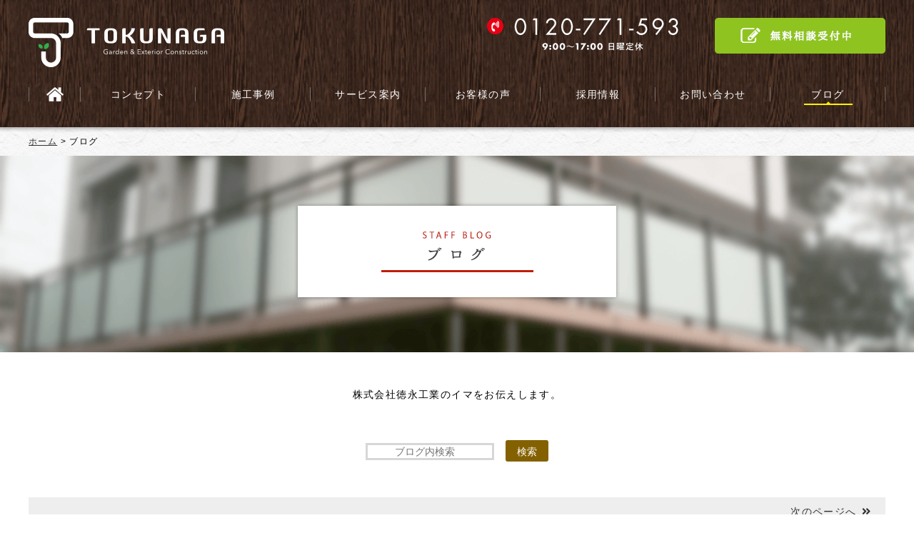

--- FILE ---
content_type: text/html; charset=UTF-8
request_url: https://ex-toku.com/blog/
body_size: 11940
content:
<!DOCTYPE html>
<html lang="ja">
<head>
<meta charset="utf-8">
<title>ブログ｜株式会社徳永工業</title>

<meta name="description" content="外構工事の一流職人。エクステリアや駐車場、ウッドデッキなど。外構工事のことならお任せください。">
<meta name="keywords" content="徳永工業,エクステリア,外構工事">
<link rel="stylesheet" href="https://ex-toku.com/wp-content/themes/tokunaga/style.css" type="text/css" />
<script type="text/javascript" src="https://ex-toku.com/wp-content/themes/tokunaga/js/jquery1.7.2.min.js"></script>
<script type="text/javascript" src="https://ex-toku.com/wp-content/themes/tokunaga/js/jquery.inview.js"></script>
<script src="https://ex-toku.com/wp-content/themes/tokunaga/js/common.js" charset="Shift_JIS"></script>
<link href="https://use.fontawesome.com/releases/v5.0.6/css/all.css" rel="stylesheet">
<link rel="icon" type="image/png" href="https://ex-toku.com/wp-content/themes/tokunaga/images/favicon.ico">
<!-- スムーズスクロール -->
<script>
$(function(){
$('a[href^="#"]').click(function() {
var speed = 400; // スクロールスピード(ミリ秒)
var href= $(this).attr("href");
var target = $(href == "#" || href == "" ? 'html' : href);
var position = target.offset().top;
$('body,html').animate({scrollTop:position}, speed, 'swing');
return false;
});
});
</script>
<!-- スムーズスクロール -->
<script src='https://www.google.com/recaptcha/api.js'></script>
<script>
grecaptcha.ready(function() {
grecaptcha.execute('6LdBqIsUAAAAAGh08RuIMFPRMgOMW_RLMk22wGFJ', {action: 'action_name'})
.then(function(token) {
// Verify the token on the server.
});
});
</script>

				

		<!-- All in One SEO 4.9.3 - aioseo.com -->
	<meta name="robots" content="max-image-preview:large" />
	<link rel="canonical" href="https://ex-toku.com/blog/" />
	<meta name="generator" content="All in One SEO (AIOSEO) 4.9.3" />
		<meta property="og:locale" content="ja_JP" />
		<meta property="og:site_name" content="株式会社徳永工業 - 外構工事の一流職人。エクステリアや駐車場、ウッドデッキなど。外構工事のことならお任せください。" />
		<meta property="og:type" content="article" />
		<meta property="og:title" content="ブログ - 株式会社徳永工業" />
		<meta property="og:url" content="https://ex-toku.com/blog/" />
		<meta property="article:published_time" content="2018-09-08T05:46:22+00:00" />
		<meta property="article:modified_time" content="2018-09-11T08:05:47+00:00" />
		<meta name="twitter:card" content="summary_large_image" />
		<meta name="twitter:title" content="ブログ - 株式会社徳永工業" />
		<script type="application/ld+json" class="aioseo-schema">
			{"@context":"https:\/\/schema.org","@graph":[{"@type":"BreadcrumbList","@id":"https:\/\/ex-toku.com\/blog\/#breadcrumblist","itemListElement":[{"@type":"ListItem","@id":"https:\/\/ex-toku.com#listItem","position":1,"name":"\u30db\u30fc\u30e0","item":"https:\/\/ex-toku.com","nextItem":{"@type":"ListItem","@id":"https:\/\/ex-toku.com\/blog\/#listItem","name":"\u30d6\u30ed\u30b0"}},{"@type":"ListItem","@id":"https:\/\/ex-toku.com\/blog\/#listItem","position":2,"name":"\u30d6\u30ed\u30b0","previousItem":{"@type":"ListItem","@id":"https:\/\/ex-toku.com#listItem","name":"\u30db\u30fc\u30e0"}}]},{"@type":"Organization","@id":"https:\/\/ex-toku.com\/#organization","name":"\u682a\u5f0f\u4f1a\u793e\u5fb3\u6c38\u5de5\u696d","description":"\u5916\u69cb\u5de5\u4e8b\u306e\u4e00\u6d41\u8077\u4eba\u3002\u30a8\u30af\u30b9\u30c6\u30ea\u30a2\u3084\u99d0\u8eca\u5834\u3001\u30a6\u30c3\u30c9\u30c7\u30c3\u30ad\u306a\u3069\u3002\u5916\u69cb\u5de5\u4e8b\u306e\u3053\u3068\u306a\u3089\u304a\u4efb\u305b\u304f\u3060\u3055\u3044\u3002","url":"https:\/\/ex-toku.com\/","telephone":"+81484245209"},{"@type":"WebPage","@id":"https:\/\/ex-toku.com\/blog\/#webpage","url":"https:\/\/ex-toku.com\/blog\/","name":"\u30d6\u30ed\u30b0 - \u682a\u5f0f\u4f1a\u793e\u5fb3\u6c38\u5de5\u696d","inLanguage":"ja","isPartOf":{"@id":"https:\/\/ex-toku.com\/#website"},"breadcrumb":{"@id":"https:\/\/ex-toku.com\/blog\/#breadcrumblist"},"datePublished":"2018-09-08T14:46:22+09:00","dateModified":"2018-09-11T17:05:47+09:00"},{"@type":"WebSite","@id":"https:\/\/ex-toku.com\/#website","url":"https:\/\/ex-toku.com\/","name":"\u682a\u5f0f\u4f1a\u793e\u5fb3\u6c38\u5de5\u696d","description":"\u5916\u69cb\u5de5\u4e8b\u306e\u4e00\u6d41\u8077\u4eba\u3002\u30a8\u30af\u30b9\u30c6\u30ea\u30a2\u3084\u99d0\u8eca\u5834\u3001\u30a6\u30c3\u30c9\u30c7\u30c3\u30ad\u306a\u3069\u3002\u5916\u69cb\u5de5\u4e8b\u306e\u3053\u3068\u306a\u3089\u304a\u4efb\u305b\u304f\u3060\u3055\u3044\u3002","inLanguage":"ja","publisher":{"@id":"https:\/\/ex-toku.com\/#organization"}}]}
		</script>
		<!-- All in One SEO -->

<link rel='dns-prefetch' href='//www.googletagmanager.com' />
<link rel="alternate" title="oEmbed (JSON)" type="application/json+oembed" href="https://ex-toku.com/wp-json/oembed/1.0/embed?url=https%3A%2F%2Fex-toku.com%2Fblog%2F" />
<link rel="alternate" title="oEmbed (XML)" type="text/xml+oembed" href="https://ex-toku.com/wp-json/oembed/1.0/embed?url=https%3A%2F%2Fex-toku.com%2Fblog%2F&#038;format=xml" />
		<!-- This site uses the Google Analytics by MonsterInsights plugin v9.11.1 - Using Analytics tracking - https://www.monsterinsights.com/ -->
		<!-- Note: MonsterInsights is not currently configured on this site. The site owner needs to authenticate with Google Analytics in the MonsterInsights settings panel. -->
					<!-- No tracking code set -->
				<!-- / Google Analytics by MonsterInsights -->
		<style id='wp-img-auto-sizes-contain-inline-css' type='text/css'>
img:is([sizes=auto i],[sizes^="auto," i]){contain-intrinsic-size:3000px 1500px}
/*# sourceURL=wp-img-auto-sizes-contain-inline-css */
</style>
<style id='wp-emoji-styles-inline-css' type='text/css'>

	img.wp-smiley, img.emoji {
		display: inline !important;
		border: none !important;
		box-shadow: none !important;
		height: 1em !important;
		width: 1em !important;
		margin: 0 0.07em !important;
		vertical-align: -0.1em !important;
		background: none !important;
		padding: 0 !important;
	}
/*# sourceURL=wp-emoji-styles-inline-css */
</style>
<style id='wp-block-library-inline-css' type='text/css'>
:root{--wp-block-synced-color:#7a00df;--wp-block-synced-color--rgb:122,0,223;--wp-bound-block-color:var(--wp-block-synced-color);--wp-editor-canvas-background:#ddd;--wp-admin-theme-color:#007cba;--wp-admin-theme-color--rgb:0,124,186;--wp-admin-theme-color-darker-10:#006ba1;--wp-admin-theme-color-darker-10--rgb:0,107,160.5;--wp-admin-theme-color-darker-20:#005a87;--wp-admin-theme-color-darker-20--rgb:0,90,135;--wp-admin-border-width-focus:2px}@media (min-resolution:192dpi){:root{--wp-admin-border-width-focus:1.5px}}.wp-element-button{cursor:pointer}:root .has-very-light-gray-background-color{background-color:#eee}:root .has-very-dark-gray-background-color{background-color:#313131}:root .has-very-light-gray-color{color:#eee}:root .has-very-dark-gray-color{color:#313131}:root .has-vivid-green-cyan-to-vivid-cyan-blue-gradient-background{background:linear-gradient(135deg,#00d084,#0693e3)}:root .has-purple-crush-gradient-background{background:linear-gradient(135deg,#34e2e4,#4721fb 50%,#ab1dfe)}:root .has-hazy-dawn-gradient-background{background:linear-gradient(135deg,#faaca8,#dad0ec)}:root .has-subdued-olive-gradient-background{background:linear-gradient(135deg,#fafae1,#67a671)}:root .has-atomic-cream-gradient-background{background:linear-gradient(135deg,#fdd79a,#004a59)}:root .has-nightshade-gradient-background{background:linear-gradient(135deg,#330968,#31cdcf)}:root .has-midnight-gradient-background{background:linear-gradient(135deg,#020381,#2874fc)}:root{--wp--preset--font-size--normal:16px;--wp--preset--font-size--huge:42px}.has-regular-font-size{font-size:1em}.has-larger-font-size{font-size:2.625em}.has-normal-font-size{font-size:var(--wp--preset--font-size--normal)}.has-huge-font-size{font-size:var(--wp--preset--font-size--huge)}.has-text-align-center{text-align:center}.has-text-align-left{text-align:left}.has-text-align-right{text-align:right}.has-fit-text{white-space:nowrap!important}#end-resizable-editor-section{display:none}.aligncenter{clear:both}.items-justified-left{justify-content:flex-start}.items-justified-center{justify-content:center}.items-justified-right{justify-content:flex-end}.items-justified-space-between{justify-content:space-between}.screen-reader-text{border:0;clip-path:inset(50%);height:1px;margin:-1px;overflow:hidden;padding:0;position:absolute;width:1px;word-wrap:normal!important}.screen-reader-text:focus{background-color:#ddd;clip-path:none;color:#444;display:block;font-size:1em;height:auto;left:5px;line-height:normal;padding:15px 23px 14px;text-decoration:none;top:5px;width:auto;z-index:100000}html :where(.has-border-color){border-style:solid}html :where([style*=border-top-color]){border-top-style:solid}html :where([style*=border-right-color]){border-right-style:solid}html :where([style*=border-bottom-color]){border-bottom-style:solid}html :where([style*=border-left-color]){border-left-style:solid}html :where([style*=border-width]){border-style:solid}html :where([style*=border-top-width]){border-top-style:solid}html :where([style*=border-right-width]){border-right-style:solid}html :where([style*=border-bottom-width]){border-bottom-style:solid}html :where([style*=border-left-width]){border-left-style:solid}html :where(img[class*=wp-image-]){height:auto;max-width:100%}:where(figure){margin:0 0 1em}html :where(.is-position-sticky){--wp-admin--admin-bar--position-offset:var(--wp-admin--admin-bar--height,0px)}@media screen and (max-width:600px){html :where(.is-position-sticky){--wp-admin--admin-bar--position-offset:0px}}

/*# sourceURL=wp-block-library-inline-css */
</style><style id='global-styles-inline-css' type='text/css'>
:root{--wp--preset--aspect-ratio--square: 1;--wp--preset--aspect-ratio--4-3: 4/3;--wp--preset--aspect-ratio--3-4: 3/4;--wp--preset--aspect-ratio--3-2: 3/2;--wp--preset--aspect-ratio--2-3: 2/3;--wp--preset--aspect-ratio--16-9: 16/9;--wp--preset--aspect-ratio--9-16: 9/16;--wp--preset--color--black: #000000;--wp--preset--color--cyan-bluish-gray: #abb8c3;--wp--preset--color--white: #ffffff;--wp--preset--color--pale-pink: #f78da7;--wp--preset--color--vivid-red: #cf2e2e;--wp--preset--color--luminous-vivid-orange: #ff6900;--wp--preset--color--luminous-vivid-amber: #fcb900;--wp--preset--color--light-green-cyan: #7bdcb5;--wp--preset--color--vivid-green-cyan: #00d084;--wp--preset--color--pale-cyan-blue: #8ed1fc;--wp--preset--color--vivid-cyan-blue: #0693e3;--wp--preset--color--vivid-purple: #9b51e0;--wp--preset--gradient--vivid-cyan-blue-to-vivid-purple: linear-gradient(135deg,rgb(6,147,227) 0%,rgb(155,81,224) 100%);--wp--preset--gradient--light-green-cyan-to-vivid-green-cyan: linear-gradient(135deg,rgb(122,220,180) 0%,rgb(0,208,130) 100%);--wp--preset--gradient--luminous-vivid-amber-to-luminous-vivid-orange: linear-gradient(135deg,rgb(252,185,0) 0%,rgb(255,105,0) 100%);--wp--preset--gradient--luminous-vivid-orange-to-vivid-red: linear-gradient(135deg,rgb(255,105,0) 0%,rgb(207,46,46) 100%);--wp--preset--gradient--very-light-gray-to-cyan-bluish-gray: linear-gradient(135deg,rgb(238,238,238) 0%,rgb(169,184,195) 100%);--wp--preset--gradient--cool-to-warm-spectrum: linear-gradient(135deg,rgb(74,234,220) 0%,rgb(151,120,209) 20%,rgb(207,42,186) 40%,rgb(238,44,130) 60%,rgb(251,105,98) 80%,rgb(254,248,76) 100%);--wp--preset--gradient--blush-light-purple: linear-gradient(135deg,rgb(255,206,236) 0%,rgb(152,150,240) 100%);--wp--preset--gradient--blush-bordeaux: linear-gradient(135deg,rgb(254,205,165) 0%,rgb(254,45,45) 50%,rgb(107,0,62) 100%);--wp--preset--gradient--luminous-dusk: linear-gradient(135deg,rgb(255,203,112) 0%,rgb(199,81,192) 50%,rgb(65,88,208) 100%);--wp--preset--gradient--pale-ocean: linear-gradient(135deg,rgb(255,245,203) 0%,rgb(182,227,212) 50%,rgb(51,167,181) 100%);--wp--preset--gradient--electric-grass: linear-gradient(135deg,rgb(202,248,128) 0%,rgb(113,206,126) 100%);--wp--preset--gradient--midnight: linear-gradient(135deg,rgb(2,3,129) 0%,rgb(40,116,252) 100%);--wp--preset--font-size--small: 13px;--wp--preset--font-size--medium: 20px;--wp--preset--font-size--large: 36px;--wp--preset--font-size--x-large: 42px;--wp--preset--spacing--20: 0.44rem;--wp--preset--spacing--30: 0.67rem;--wp--preset--spacing--40: 1rem;--wp--preset--spacing--50: 1.5rem;--wp--preset--spacing--60: 2.25rem;--wp--preset--spacing--70: 3.38rem;--wp--preset--spacing--80: 5.06rem;--wp--preset--shadow--natural: 6px 6px 9px rgba(0, 0, 0, 0.2);--wp--preset--shadow--deep: 12px 12px 50px rgba(0, 0, 0, 0.4);--wp--preset--shadow--sharp: 6px 6px 0px rgba(0, 0, 0, 0.2);--wp--preset--shadow--outlined: 6px 6px 0px -3px rgb(255, 255, 255), 6px 6px rgb(0, 0, 0);--wp--preset--shadow--crisp: 6px 6px 0px rgb(0, 0, 0);}:where(.is-layout-flex){gap: 0.5em;}:where(.is-layout-grid){gap: 0.5em;}body .is-layout-flex{display: flex;}.is-layout-flex{flex-wrap: wrap;align-items: center;}.is-layout-flex > :is(*, div){margin: 0;}body .is-layout-grid{display: grid;}.is-layout-grid > :is(*, div){margin: 0;}:where(.wp-block-columns.is-layout-flex){gap: 2em;}:where(.wp-block-columns.is-layout-grid){gap: 2em;}:where(.wp-block-post-template.is-layout-flex){gap: 1.25em;}:where(.wp-block-post-template.is-layout-grid){gap: 1.25em;}.has-black-color{color: var(--wp--preset--color--black) !important;}.has-cyan-bluish-gray-color{color: var(--wp--preset--color--cyan-bluish-gray) !important;}.has-white-color{color: var(--wp--preset--color--white) !important;}.has-pale-pink-color{color: var(--wp--preset--color--pale-pink) !important;}.has-vivid-red-color{color: var(--wp--preset--color--vivid-red) !important;}.has-luminous-vivid-orange-color{color: var(--wp--preset--color--luminous-vivid-orange) !important;}.has-luminous-vivid-amber-color{color: var(--wp--preset--color--luminous-vivid-amber) !important;}.has-light-green-cyan-color{color: var(--wp--preset--color--light-green-cyan) !important;}.has-vivid-green-cyan-color{color: var(--wp--preset--color--vivid-green-cyan) !important;}.has-pale-cyan-blue-color{color: var(--wp--preset--color--pale-cyan-blue) !important;}.has-vivid-cyan-blue-color{color: var(--wp--preset--color--vivid-cyan-blue) !important;}.has-vivid-purple-color{color: var(--wp--preset--color--vivid-purple) !important;}.has-black-background-color{background-color: var(--wp--preset--color--black) !important;}.has-cyan-bluish-gray-background-color{background-color: var(--wp--preset--color--cyan-bluish-gray) !important;}.has-white-background-color{background-color: var(--wp--preset--color--white) !important;}.has-pale-pink-background-color{background-color: var(--wp--preset--color--pale-pink) !important;}.has-vivid-red-background-color{background-color: var(--wp--preset--color--vivid-red) !important;}.has-luminous-vivid-orange-background-color{background-color: var(--wp--preset--color--luminous-vivid-orange) !important;}.has-luminous-vivid-amber-background-color{background-color: var(--wp--preset--color--luminous-vivid-amber) !important;}.has-light-green-cyan-background-color{background-color: var(--wp--preset--color--light-green-cyan) !important;}.has-vivid-green-cyan-background-color{background-color: var(--wp--preset--color--vivid-green-cyan) !important;}.has-pale-cyan-blue-background-color{background-color: var(--wp--preset--color--pale-cyan-blue) !important;}.has-vivid-cyan-blue-background-color{background-color: var(--wp--preset--color--vivid-cyan-blue) !important;}.has-vivid-purple-background-color{background-color: var(--wp--preset--color--vivid-purple) !important;}.has-black-border-color{border-color: var(--wp--preset--color--black) !important;}.has-cyan-bluish-gray-border-color{border-color: var(--wp--preset--color--cyan-bluish-gray) !important;}.has-white-border-color{border-color: var(--wp--preset--color--white) !important;}.has-pale-pink-border-color{border-color: var(--wp--preset--color--pale-pink) !important;}.has-vivid-red-border-color{border-color: var(--wp--preset--color--vivid-red) !important;}.has-luminous-vivid-orange-border-color{border-color: var(--wp--preset--color--luminous-vivid-orange) !important;}.has-luminous-vivid-amber-border-color{border-color: var(--wp--preset--color--luminous-vivid-amber) !important;}.has-light-green-cyan-border-color{border-color: var(--wp--preset--color--light-green-cyan) !important;}.has-vivid-green-cyan-border-color{border-color: var(--wp--preset--color--vivid-green-cyan) !important;}.has-pale-cyan-blue-border-color{border-color: var(--wp--preset--color--pale-cyan-blue) !important;}.has-vivid-cyan-blue-border-color{border-color: var(--wp--preset--color--vivid-cyan-blue) !important;}.has-vivid-purple-border-color{border-color: var(--wp--preset--color--vivid-purple) !important;}.has-vivid-cyan-blue-to-vivid-purple-gradient-background{background: var(--wp--preset--gradient--vivid-cyan-blue-to-vivid-purple) !important;}.has-light-green-cyan-to-vivid-green-cyan-gradient-background{background: var(--wp--preset--gradient--light-green-cyan-to-vivid-green-cyan) !important;}.has-luminous-vivid-amber-to-luminous-vivid-orange-gradient-background{background: var(--wp--preset--gradient--luminous-vivid-amber-to-luminous-vivid-orange) !important;}.has-luminous-vivid-orange-to-vivid-red-gradient-background{background: var(--wp--preset--gradient--luminous-vivid-orange-to-vivid-red) !important;}.has-very-light-gray-to-cyan-bluish-gray-gradient-background{background: var(--wp--preset--gradient--very-light-gray-to-cyan-bluish-gray) !important;}.has-cool-to-warm-spectrum-gradient-background{background: var(--wp--preset--gradient--cool-to-warm-spectrum) !important;}.has-blush-light-purple-gradient-background{background: var(--wp--preset--gradient--blush-light-purple) !important;}.has-blush-bordeaux-gradient-background{background: var(--wp--preset--gradient--blush-bordeaux) !important;}.has-luminous-dusk-gradient-background{background: var(--wp--preset--gradient--luminous-dusk) !important;}.has-pale-ocean-gradient-background{background: var(--wp--preset--gradient--pale-ocean) !important;}.has-electric-grass-gradient-background{background: var(--wp--preset--gradient--electric-grass) !important;}.has-midnight-gradient-background{background: var(--wp--preset--gradient--midnight) !important;}.has-small-font-size{font-size: var(--wp--preset--font-size--small) !important;}.has-medium-font-size{font-size: var(--wp--preset--font-size--medium) !important;}.has-large-font-size{font-size: var(--wp--preset--font-size--large) !important;}.has-x-large-font-size{font-size: var(--wp--preset--font-size--x-large) !important;}
/*# sourceURL=global-styles-inline-css */
</style>

<style id='classic-theme-styles-inline-css' type='text/css'>
/*! This file is auto-generated */
.wp-block-button__link{color:#fff;background-color:#32373c;border-radius:9999px;box-shadow:none;text-decoration:none;padding:calc(.667em + 2px) calc(1.333em + 2px);font-size:1.125em}.wp-block-file__button{background:#32373c;color:#fff;text-decoration:none}
/*# sourceURL=/wp-includes/css/classic-themes.min.css */
</style>
<link rel='stylesheet' id='responsive-lightbox-swipebox-css' href='https://ex-toku.com/wp-content/plugins/responsive-lightbox/assets/swipebox/swipebox.min.css?ver=1.5.2' type='text/css' media='all' />
<script type="text/javascript" src="https://ex-toku.com/wp-includes/js/jquery/jquery.min.js?ver=3.7.1" id="jquery-core-js"></script>
<script type="text/javascript" src="https://ex-toku.com/wp-includes/js/jquery/jquery-migrate.min.js?ver=3.4.1" id="jquery-migrate-js"></script>
<script type="text/javascript" src="https://ex-toku.com/wp-content/plugins/responsive-lightbox/assets/dompurify/purify.min.js?ver=3.3.1" id="dompurify-js"></script>
<script type="text/javascript" id="responsive-lightbox-sanitizer-js-before">
/* <![CDATA[ */
window.RLG = window.RLG || {}; window.RLG.sanitizeAllowedHosts = ["youtube.com","www.youtube.com","youtu.be","vimeo.com","player.vimeo.com"];
//# sourceURL=responsive-lightbox-sanitizer-js-before
/* ]]> */
</script>
<script type="text/javascript" src="https://ex-toku.com/wp-content/plugins/responsive-lightbox/js/sanitizer.js?ver=2.6.1" id="responsive-lightbox-sanitizer-js"></script>
<script type="text/javascript" src="https://ex-toku.com/wp-content/plugins/responsive-lightbox/assets/swipebox/jquery.swipebox.min.js?ver=1.5.2" id="responsive-lightbox-swipebox-js"></script>
<script type="text/javascript" src="https://ex-toku.com/wp-includes/js/underscore.min.js?ver=1.13.7" id="underscore-js"></script>
<script type="text/javascript" src="https://ex-toku.com/wp-content/plugins/responsive-lightbox/assets/infinitescroll/infinite-scroll.pkgd.min.js?ver=4.0.1" id="responsive-lightbox-infinite-scroll-js"></script>
<script type="text/javascript" id="responsive-lightbox-js-before">
/* <![CDATA[ */
var rlArgs = {"script":"swipebox","selector":"lightbox","customEvents":"","activeGalleries":true,"animation":true,"hideCloseButtonOnMobile":false,"removeBarsOnMobile":false,"hideBars":true,"hideBarsDelay":5000,"videoMaxWidth":1080,"useSVG":true,"loopAtEnd":false,"woocommerce_gallery":false,"ajaxurl":"https:\/\/ex-toku.com\/wp-admin\/admin-ajax.php","nonce":"c513e29a6a","preview":false,"postId":21,"scriptExtension":false};

//# sourceURL=responsive-lightbox-js-before
/* ]]> */
</script>
<script type="text/javascript" src="https://ex-toku.com/wp-content/plugins/responsive-lightbox/js/front.js?ver=2.6.1" id="responsive-lightbox-js"></script>

<!-- Site Kit によって追加された Google タグ（gtag.js）スニペット -->
<!-- Google アナリティクス スニペット (Site Kit が追加) -->
<script type="text/javascript" src="https://www.googletagmanager.com/gtag/js?id=G-7VTTERLSDC" id="google_gtagjs-js" async></script>
<script type="text/javascript" id="google_gtagjs-js-after">
/* <![CDATA[ */
window.dataLayer = window.dataLayer || [];function gtag(){dataLayer.push(arguments);}
gtag("set","linker",{"domains":["ex-toku.com"]});
gtag("js", new Date());
gtag("set", "developer_id.dZTNiMT", true);
gtag("config", "G-7VTTERLSDC");
//# sourceURL=google_gtagjs-js-after
/* ]]> */
</script>
<link rel="https://api.w.org/" href="https://ex-toku.com/wp-json/" /><link rel="alternate" title="JSON" type="application/json" href="https://ex-toku.com/wp-json/wp/v2/pages/21" /><meta name="generator" content="Site Kit by Google 1.170.0" /><link rel="apple-touch-icon" sizes="76x76" href="/wp-content/uploads/fbrfg/apple-touch-icon.png">
<link rel="icon" type="image/png" sizes="32x32" href="/wp-content/uploads/fbrfg/favicon-32x32.png">
<link rel="icon" type="image/png" sizes="16x16" href="/wp-content/uploads/fbrfg/favicon-16x16.png">
<link rel="manifest" href="/wp-content/uploads/fbrfg/site.webmanifest">
<link rel="mask-icon" href="/wp-content/uploads/fbrfg/safari-pinned-tab.svg" color="#5bbad5">
<link rel="shortcut icon" href="/wp-content/uploads/fbrfg/favicon.ico">
<meta name="msapplication-TileColor" content="#da532c">
<meta name="msapplication-config" content="/wp-content/uploads/fbrfg/browserconfig.xml">
<meta name="theme-color" content="#ffffff">
<!-- Google タグ マネージャー スニペット (Site Kit が追加) -->
<script type="text/javascript">
/* <![CDATA[ */

			( function( w, d, s, l, i ) {
				w[l] = w[l] || [];
				w[l].push( {'gtm.start': new Date().getTime(), event: 'gtm.js'} );
				var f = d.getElementsByTagName( s )[0],
					j = d.createElement( s ), dl = l != 'dataLayer' ? '&l=' + l : '';
				j.async = true;
				j.src = 'https://www.googletagmanager.com/gtm.js?id=' + i + dl;
				f.parentNode.insertBefore( j, f );
			} )( window, document, 'script', 'dataLayer', 'GTM-TN834L9' );
			
/* ]]> */
</script>

<!-- (ここまで) Google タグ マネージャー スニペット (Site Kit が追加) -->
</head>



<body data-rsssl=1 id="blog">

<div id="inpage"><header>
<h1><a href="https://ex-toku.com/"><img src="https://ex-toku.com/wp-content/themes/tokunaga/images/logo.png" alt="株式会社徳永工業"></a></h1>
<div id="head_tel"><img src="https://ex-toku.com/wp-content/themes/tokunaga/images/tel.png" alt="0120-771-593　9:00〜17:00 日曜定休" class="pcmode"><a href="tel:0120771593"><img src="https://ex-toku.com/wp-content/themes/tokunaga/images/tel_sp.png" alt="0120-771-593　9:00〜17:00 日曜定休" class="spmode"></a></div>
<div id="head_mail" class="pcmode"><a href="https://ex-toku.com/contact/">無料相談受付中</a></div>
</header>


<!--nav-->
<nav class="pcmode">
<ul>
<li class="li01"><a href="https://ex-toku.com/"><img src="https://ex-toku.com/wp-content/themes/tokunaga/images/menu_home.png" alt="トップページ"></a></li>
<li><a href="https://ex-toku.com/concept/" class="hvr-underline-from-center">コンセプト</a></li>
<li><a href="https://ex-toku.com/works/" class="hvr-underline-from-center">施工事例</a></li>
<li><a href="https://ex-toku.com/service/" class="hvr-underline-from-center">サービス案内</a></li>
<li><a href="https://ex-toku.com/voice/" class="hvr-underline-from-center">お客様の声</a></li>
<li><a href="https://ex-toku.com/recruit/" class="hvr-underline-from-center">採用情報</a></li>
<li><a href="https://ex-toku.com/contact/" class="hvr-underline-from-center">お問い合わせ</a></li>
<li><a href="https://ex-toku.com/blog/" class="hvr-underline-from-center">ブログ<div class="now"><img src="https://ex-toku.com/wp-content/themes/tokunaga/images/menu_now.png"></div></a></li>
</ul>
</nav>
</div><!-- index_main END -->

<div id="pan"><div id="pan_in"><a href="/">ホーム</a> > 

ブログ</div></div>

<h2><img src="https://ex-toku.com/wp-content/themes/tokunaga/images/blog/h2.png" alt="ブログ">
</h2>




<p class="top">株式会社徳永工業のイマをお伝えします。</p>
<div id="searchform"><form role="search" method="get" action="https://ex-toku.com/">
<input name="s" type="search" class="serchbox" placeholder="ブログ内検索" value="">
<input type="submit" value="検索" class="serchbtn">
</form></div>


<div class="pagenav">
<div class="page"><a href="https://ex-toku.com/blog/page/2/" ><span class="next">次のページへ<i class="fa fa-angle-double-right"></i></span></a></div>
</div><!-- END pagenav -->

<section id="content">
<ul>

<li><a href="https://ex-toku.com/blog/5800/"><div class="cover" style="background-image: url('https://ex-toku.com/wp-content/uploads/2025/12/LIXIL-ネスカRミニ-1-169x300.jpeg')"></div><br class="spmode"><span>サイクルポート　LIXILネスカRミニ</span></a></li>
<li><a href="https://ex-toku.com/blog/5791/"><div class="cover" style="background-image: url('https://ex-toku.com/wp-content/uploads/2025/11/IMG_0635-225x300.jpeg')"></div><br class="spmode"><span>LIXIL　カーポートSC　カーポートSCミニ　エコモックフェンス</span></a></li>
<li><a href="https://ex-toku.com/blog/5785/"><div class="cover" style="background-image: url('https://ex-toku.com/wp-content/uploads/2025/11/IMG_9989-225x300.jpeg')"></div><br class="spmode"><span>ウッドデッキリフォーム　LIXIL　樹ら楽ステージ</span></a></li>
<li><a href="https://ex-toku.com/blog/5777/"><div class="cover" style="background-image: url('https://ex-toku.com/wp-content/uploads/2025/09/IMG_9884-225x300.jpeg')"></div><br class="spmode"><span>LIXIL　カーポートSC</span></a></li>
<li><a href="https://ex-toku.com/blog/5772/"><div class="cover" style="background-image: url('https://ex-toku.com/wp-content/uploads/2025/09/IMG_0044-225x300.jpeg')"></div><br class="spmode"><span>急な雨でも安心♪　テラス屋根　～LIXIL　スピーネ～</span></a></li>
<li><a href="https://ex-toku.com/blog/5762/"><div class="cover" style="background-image: url('https://ex-toku.com/wp-content/uploads/2025/08/IMG_9923-300x225.jpeg')"></div><br class="spmode"><span>～お庭リフォーム～　生垣→目隠しフェンス</span></a></li>
<li><a href="https://ex-toku.com/blog/5755/"><div class="cover" style="background-image: url('https://ex-toku.com/wp-content/uploads/2025/08/syazai_business_woman-141x300.png')"></div><br class="spmode"><span>8/27～9/8までのご対応に関しまして</span></a></li>
<li><a href="https://ex-toku.com/blog/5750/"><div class="cover" style="background-image: url('https://ex-toku.com/wp-content/uploads/2023/05/6_1-300x300.png')"></div><br class="spmode"><span>LIXIL　お庭にGotoプラス防犯キャンペーン</span></a></li>
<li><a href="https://ex-toku.com/blog/5739/"><div class="cover" style="background-image: url('https://ex-toku.com/wp-content/uploads/2025/06/IMG_9714-300x225.jpeg')"></div><br class="spmode"><span>LIXIL　カーポートSC　2台用　梁延長</span></a></li>
<li><a href="https://ex-toku.com/blog/5730/"><div class="cover" style="background-image: url('https://ex-toku.com/wp-content/uploads/2025/05/テラスVS-300x300.png')"></div><br class="spmode"><span>バルコニーリフォーム　LIXILテラスVS　ベランダ手すり　モダンパネル</span></a></li>
<li><a href="https://ex-toku.com/blog/5719/"><div class="cover" style="background-image: url('https://ex-toku.com/wp-content/uploads/2025/05/1-2-300x300.png')"></div><br class="spmode"><span>ウッドデッキリフォーム　LIXIL　樹ら楽ステージ</span></a></li>
<li><a href="https://ex-toku.com/blog/5709/"><div class="cover" style="background-image: url('https://ex-toku.com/wp-content/uploads/2025/05/1-1-300x300.png')"></div><br class="spmode"><span>バルコニーリフォーム　LIXIL樹ら楽ステージ＆モダンパネル</span></a></li>
<li><a href="https://ex-toku.com/blog/5701/"><div class="cover" style="background-image: url('https://ex-toku.com/wp-content/uploads/2025/05/1-300x300.png')"></div><br class="spmode"><span>急な雨でも安心♪　LIXIL　テラス囲い　「サニージュ」</span></a></li>
<li><a href="https://ex-toku.com/blog/5688/"><div class="cover" style="background-image: url('https://ex-toku.com/wp-content/uploads/2025/03/IMG_9047-225x300.jpeg')"></div><br class="spmode"><span>LIXIL　樹ら楽ステージ　＆　エコモックフェンス</span></a></li>
<li><a href="https://ex-toku.com/blog/5682/"><div class="cover" style="background-image: url('https://ex-toku.com/wp-content/uploads/2025/02/4_8_l-300x135.png')"></div><br class="spmode"><span>LIXIL　お庭にGotoキャンペーン　始まります！</span></a></li>
<li><a href="https://ex-toku.com/blog/5669/"><div class="cover" style="background-image: url('https://ex-toku.com/wp-content/uploads/2024/12/IMG_7532-300x225.jpeg')"></div><br class="spmode"><span>ウッドデッキリフォーム　LIXIL樹ら楽ステージ＆フェンスAA</span></a></li>

</ul>
</section><!-- END content -->

<div class="pagenav">
<div class="page"><a href="https://ex-toku.com/blog/page/2/" ><span class="next">次のページへ<i class="fa fa-angle-double-right"></i></span></a></div>
</div><!-- END pagenav -->

<div id="blogcat_box">
<h3>カテゴリー別アーカイブ</h3>
<ul>
<li><a href="https://ex-toku.com/category/sekou/"><i class="fa fa-angle-right"></i>施工事例</a></li>
<li><a href="https://ex-toku.com/category/renovation/"><i class="fa fa-angle-right"></i>リフォーム</a>
<li><a href="https://ex-toku.com/category/gaikou/"><i class="fa fa-angle-right"></i>外構</a></li>
<li class="libr_sp"><a href="https://ex-toku.com/category/entrance/"><i class="fa fa-angle-right"></i>玄関回り</a></li>
<li><a href="https://ex-toku.com/category/fence/"><i class="fa fa-angle-right"></i>フェンス</a></li>
<li><a href="https://ex-toku.com/category/wooddeck/"><i class="fa fa-angle-right"></i>ウッドデッキ</a></li>
<li class="libr_sp"><a href="https://ex-toku.com/category/information/"><i class="fa fa-angle-right"></i>お知らせなど</a></li>
<li><a href="https://ex-toku.com/category/gardenroom/"><i class="fa fa-angle-right"></i>ガーデンルーム</a></li>
<li><a href="https://ex-toku.com/category/parking/"><i class="fa fa-angle-right"></i>駐車場</a></li>
<li class="libr_sp"><a href="https://ex-toku.com/category/carport/"><i class="fa fa-angle-right"></i>カーポート</a></li>
<li class="libr_pc"><a href="https://ex-toku.com/category/terrasse-fence/"><i class="fa fa-angle-right"></i>テラス囲い</a></li>
<li><a href="https://ex-toku.com/category/terrasse-roof/"><i class="fa fa-angle-right"></i>テラス屋根</a></li>
<li class="libr_sp"><a href="https://ex-toku.com/category/new-house-outdoor-facility/"><i class="fa fa-angle-right"></i>新築外構</a></li>
<li><a href="https://ex-toku.com/category/campaign/"><i class="fa fa-angle-right"></i>キャンペーン・イベント情報</a></li>
<li><a href="https://ex-toku.com/category/balcony/"><i class="fa fa-angle-right"></i>バルコニー</a></li>
<li class="libr_sp"><a href="https://ex-toku.com/category/gate/"><i class="fa fa-angle-right"></i>門扉</a></li>
<li><a href="https://ex-toku.com/category/sunroom/"><i class="fa fa-angle-right"></i>サンルーム</a></li>
<li><a href="https://ex-toku.com/category/cycleport/"><i class="fa fa-angle-right"></i>サイクルポート</a></li>
<li class="libr_pc libr_sp"><a href="https://ex-toku.com/category/mutter/"><i class="fa fa-angle-right"></i>つぶやき</a></li>
<li class="libr_sp"><a href="https://ex-toku.com/category/dear-customer/"><i class="fa fa-angle-right"></i>外構・エクステリア工事をご検討中のお客様へ…</a></li>
<li><a href="https://ex-toku.com/category/recruit/"><i class="fa fa-angle-right"></i>採用情報</a></li>
<li><a href="https://ex-toku.com/category/gardening/"><i class="fa fa-angle-right"></i>ガーデニング</a></li>
</ul>
</div>

<div id="btm"><img src="https://ex-toku.com/wp-content/themes/tokunaga/images/blog_btm.png"></div>


<article class="res pcmode">
<div class="res_box">
<div class="res_txt"><img src="https://ex-toku.com/wp-content/themes/tokunaga/images/res_txt.png" alt="ご相談・お見積りは無料です。お気軽にお問い合わせください。"></div>
<div class="res_tel"><img src="https://ex-toku.com/wp-content/themes/tokunaga/images/res_tel.png" alt="0120-771-593　9:00〜17:00 日曜定休"></div>
<div class="res_mail"><a href="https://ex-toku.com/contact/">無料相談受付中</a></div>
</div>
</article><!-- END res -->

<div id="spres" class="spmode"><a href="https://ex-toku.com/contact/"><img src="https://ex-toku.com/wp-content/themes/tokunaga/images/res_sp.png" alt="無料相談受付中"></a></div>

<article class="sns">
<div class="sns_icon"><a href="https://www.facebook.com/exteriortokunaga/"><img src="https://ex-toku.com/wp-content/themes/tokunaga/images/fb.png" alt="株式会社徳永工業Facebookページ"></a><a href="https://www.instagram.com/exterior_tokunaga/"><img src="https://ex-toku.com/wp-content/themes/tokunaga/images/ig.png" alt="株式会社徳永工業Instagram"></a><a href="https://twitter.com/ex_tokunaga" target="_blank"><img src="https://ex-toku.com/wp-content/themes/tokunaga/images/tw.png" alt="株式会社徳永工業Twitter"></a></div>
<!--ul>
<li><iframe src="https://www.facebook.com/plugins/page.php?href=https%3A%2F%2Fwww.facebook.com%2Fexteriortokunaga%2F&tabs=timeline&width=385&height=597&small_header=false&adapt_container_width=true&hide_cover=false&show_facepile=true&appId=938525002922717" width="385" height="597" style="border:none;overflow:hidden" scrolling="no" frameborder="0" allowTransparency="true" allow="encrypted-media"></iframe></li>
<li>
<a href="https://instawidget.net/v/user/exterior_tokunaga" id="link-3514bd83b255c540dc0fee0ca8b15b5e9aa875b108b495cf7a9067d327073a1a">@exterior_tokunaga</a>
<script src="https://instawidget.net/js/instawidget.js?u=3514bd83b255c540dc0fee0ca8b15b5e9aa875b108b495cf7a9067d327073a1a&width=385px"></script></li>
<li><a class="twitter-timeline" href="https://twitter.com/ex_tokunaga?ref_src=twsrc%5Etfw">Tweets by ex_tokunaga</a> <script async src="https://platform.twitter.com/widgets.js" charset="utf-8"></script></li>
</ul-->
</article><!-- END sns -->

<article class="bnr">
<ul>
<li><a href="https://www.lixil.co.jp/" target="_blank"><img src="https://ex-toku.com/wp-content/themes/tokunaga/images/bn01.png" alt="株式会社LIXIL | 住まいと暮らしの総合住生活企業"></a></li>
<li><a href="http://www.toyo-kogyo.co.jp/" target="_blank"><img src="https://ex-toku.com/wp-content/themes/tokunaga/images/bn02.png" alt="東洋工業株式会社"></a></li>
<li><a href="http://www.onlyoneclub.jp/" target="_blank"><img src="https://ex-toku.com/wp-content/themes/tokunaga/images/bn03.png" alt="オンリーワンクラブ"></a></li>
<li><a href="http://jarbis.com/" target="_blank"><img src="https://ex-toku.com/wp-content/themes/tokunaga/images/bn04.png" alt="エクステリアとガーデン資材 | ジャービス商事"></a></li>
</ul>
</article><!-- END bnr -->

<footer>
<div id="foot_box">
<div id="foot_r">
<div id="foot_logo"><a href="https://ex-toku.com/"><img src="https://ex-toku.com/wp-content/themes/tokunaga/images/foot_logo.png" alt="株式会社徳永工業トップページへ"></a></div>
<p>株式会社 徳永工業<span id="foot_gaiyo" class="spmode"><br><a href="https://ex-toku.com/concept/#gaiyo"><i class="fa fa-angle-double-right"></i>会社概要はこちら</a></span><br>〒352-0025 埼玉県新座市片山3-7-28<br>TEL：0120-771-593　/　FAX：048-424-5210<br>営業時間：9:00〜17:00　日曜定休</p>
<div id="foot_mail"><a href="https://ex-toku.com/contact/"><img src="https://ex-toku.com/wp-content/themes/tokunaga/images/foot_mail.png" alt="お問い合わせ"></a></div>
</div><!-- END foot_r -->
<div id="foot_l">
<ul id="foot_link01">
<li class="midashi"><a href="https://ex-toku.com/concept/">コンセプト</a></li>
<li><a href="https://ex-toku.com/concept/#staff">スタッフ紹介</a></li>
<li><a href="https://ex-toku.com/concept/#gaiyo">会社概要</a></li>
<li class="midashi"><a href="https://ex-toku.com/service/">サービス案内</a></li>
<li><a href="https://ex-toku.com/service/#price">料金のご案内</a></li>
<li><a href="https://ex-toku.com/service/#flow">施工の流れ</a></li>
<li><a href="https://ex-toku.com/service/#area">対応エリア</a></li>
<li><a href="https://ex-toku.com/service/#qa">よくある質問</a></li>
</ul>
<ul id="foot_link02">
<li class="midashi"><a href="https://ex-toku.com/works/">施工事例</a></li>
<li><a href="https://ex-toku.com/wooddeck/">ウッドデッキ</a></li>
<li><a href="https://ex-toku.com/gardenroom/">ガーデンルーム</a></li>
<li><a href="https://ex-toku.com/balcony/">バルコニー・テラス屋根</a></li>
<li><a href="https://ex-toku.com/reform/">リフォーム</a></li>
<li><a href="https://ex-toku.com/construction/">新築外構</a></li>
<li><a href="https://ex-toku.com/gate/">門・車庫まわり</a></li>
<li class="midashi"><a href="https://ex-toku.com/voice/">お客様の声</a></li>
</ul>
<ul id="foot_link03">
<li class="midashi"><a href="https://ex-toku.com/award/">LIXIL入賞実績</a></li>
<li class="midashi"><a href="https://ex-toku.com/recruit/">採用情報</a></li>
<li class="midashi"><a href="https://ex-toku.com/contact/">お問い合わせ</a></li>
<li class="midashi"><a href="https://ex-toku.com/blog/">ブログ</a></li>
<li class="midashi"><a href="https://ex-toku.com/privacy/">プライバシーポリシー</a></li>
</ul>
</div><!-- END foot_l -->
</div><!-- END foot_box -->

<div id="copy">Copyright  &copy;  Tokunaga Kogyo. All Rights Reserved.</div>
<div id="pagetop"><a href="#"><img src="https://ex-toku.com/wp-content/themes/tokunaga/images/pagetop.png" alt="ページの先頭へ"></a></div>
</footer>
</div><!-- index_page,inpage END -->





<script type="speculationrules">
{"prefetch":[{"source":"document","where":{"and":[{"href_matches":"/*"},{"not":{"href_matches":["/wp-*.php","/wp-admin/*","/wp-content/uploads/*","/wp-content/*","/wp-content/plugins/*","/wp-content/themes/tokunaga/*","/*\\?(.+)"]}},{"not":{"selector_matches":"a[rel~=\"nofollow\"]"}},{"not":{"selector_matches":".no-prefetch, .no-prefetch a"}}]},"eagerness":"conservative"}]}
</script>
		<!-- Google タグ マネージャー (noscript) スニペット (Site Kit が追加) -->
		<noscript>
			<iframe src="https://www.googletagmanager.com/ns.html?id=GTM-TN834L9" height="0" width="0" style="display:none;visibility:hidden"></iframe>
		</noscript>
		<!-- (ここまで) Google タグ マネージャー (noscript) スニペット (Site Kit が追加) -->
		<script id="wp-emoji-settings" type="application/json">
{"baseUrl":"https://s.w.org/images/core/emoji/17.0.2/72x72/","ext":".png","svgUrl":"https://s.w.org/images/core/emoji/17.0.2/svg/","svgExt":".svg","source":{"concatemoji":"https://ex-toku.com/wp-includes/js/wp-emoji-release.min.js?ver=7fbf9a2fa619f72c1c7134743345ea83"}}
</script>
<script type="module">
/* <![CDATA[ */
/*! This file is auto-generated */
const a=JSON.parse(document.getElementById("wp-emoji-settings").textContent),o=(window._wpemojiSettings=a,"wpEmojiSettingsSupports"),s=["flag","emoji"];function i(e){try{var t={supportTests:e,timestamp:(new Date).valueOf()};sessionStorage.setItem(o,JSON.stringify(t))}catch(e){}}function c(e,t,n){e.clearRect(0,0,e.canvas.width,e.canvas.height),e.fillText(t,0,0);t=new Uint32Array(e.getImageData(0,0,e.canvas.width,e.canvas.height).data);e.clearRect(0,0,e.canvas.width,e.canvas.height),e.fillText(n,0,0);const a=new Uint32Array(e.getImageData(0,0,e.canvas.width,e.canvas.height).data);return t.every((e,t)=>e===a[t])}function p(e,t){e.clearRect(0,0,e.canvas.width,e.canvas.height),e.fillText(t,0,0);var n=e.getImageData(16,16,1,1);for(let e=0;e<n.data.length;e++)if(0!==n.data[e])return!1;return!0}function u(e,t,n,a){switch(t){case"flag":return n(e,"\ud83c\udff3\ufe0f\u200d\u26a7\ufe0f","\ud83c\udff3\ufe0f\u200b\u26a7\ufe0f")?!1:!n(e,"\ud83c\udde8\ud83c\uddf6","\ud83c\udde8\u200b\ud83c\uddf6")&&!n(e,"\ud83c\udff4\udb40\udc67\udb40\udc62\udb40\udc65\udb40\udc6e\udb40\udc67\udb40\udc7f","\ud83c\udff4\u200b\udb40\udc67\u200b\udb40\udc62\u200b\udb40\udc65\u200b\udb40\udc6e\u200b\udb40\udc67\u200b\udb40\udc7f");case"emoji":return!a(e,"\ud83e\u1fac8")}return!1}function f(e,t,n,a){let r;const o=(r="undefined"!=typeof WorkerGlobalScope&&self instanceof WorkerGlobalScope?new OffscreenCanvas(300,150):document.createElement("canvas")).getContext("2d",{willReadFrequently:!0}),s=(o.textBaseline="top",o.font="600 32px Arial",{});return e.forEach(e=>{s[e]=t(o,e,n,a)}),s}function r(e){var t=document.createElement("script");t.src=e,t.defer=!0,document.head.appendChild(t)}a.supports={everything:!0,everythingExceptFlag:!0},new Promise(t=>{let n=function(){try{var e=JSON.parse(sessionStorage.getItem(o));if("object"==typeof e&&"number"==typeof e.timestamp&&(new Date).valueOf()<e.timestamp+604800&&"object"==typeof e.supportTests)return e.supportTests}catch(e){}return null}();if(!n){if("undefined"!=typeof Worker&&"undefined"!=typeof OffscreenCanvas&&"undefined"!=typeof URL&&URL.createObjectURL&&"undefined"!=typeof Blob)try{var e="postMessage("+f.toString()+"("+[JSON.stringify(s),u.toString(),c.toString(),p.toString()].join(",")+"));",a=new Blob([e],{type:"text/javascript"});const r=new Worker(URL.createObjectURL(a),{name:"wpTestEmojiSupports"});return void(r.onmessage=e=>{i(n=e.data),r.terminate(),t(n)})}catch(e){}i(n=f(s,u,c,p))}t(n)}).then(e=>{for(const n in e)a.supports[n]=e[n],a.supports.everything=a.supports.everything&&a.supports[n],"flag"!==n&&(a.supports.everythingExceptFlag=a.supports.everythingExceptFlag&&a.supports[n]);var t;a.supports.everythingExceptFlag=a.supports.everythingExceptFlag&&!a.supports.flag,a.supports.everything||((t=a.source||{}).concatemoji?r(t.concatemoji):t.wpemoji&&t.twemoji&&(r(t.twemoji),r(t.wpemoji)))});
//# sourceURL=https://ex-toku.com/wp-includes/js/wp-emoji-loader.min.js
/* ]]> */
</script>

</body>
</html>

--- FILE ---
content_type: text/css
request_url: https://ex-toku.com/wp-content/themes/tokunaga/style.css
body_size: 131
content:
/*
Theme Name: tokunaga kogyo
Theme URI: http://tokunaga.sakura.ne.jp/
Description: The 2017 default theme for WordPress.
Author: 
Author URI: 
Version: 1.0

License:
License URI:

General comments (optional).
*/

@import "css/import.css";

--- FILE ---
content_type: text/css
request_url: https://ex-toku.com/wp-content/themes/tokunaga/css/import.css
body_size: 233
content:
@charset "utf-8";

/* reset - dafalt layout - base
========================================== */
@import "common.css";


/* pc
========================================== */
@import url(style.css) screen and (min-width: 1000px);

/* smart
========================================== */
@import url(smart.css) screen and (max-width: 1000px);




--- FILE ---
content_type: text/css
request_url: https://ex-toku.com/wp-content/themes/tokunaga/css/common.css
body_size: 3903
content:
@charset "UTF-8";
/* ---------------------------------------------
	common.css
	1 - setting
	2 - preset
	3 - grid layout
--------------------------------------------- */


/* ====================  1- setting  ▼====================== */
body,div,dl,dt,dd,ul,ol,li,
h1,h2,h3,h4,h5,h6,
pre,code,form,fieldset,legend,
p,blockquote,table,th,td {margin: 0; padding: 0;}

html,body {background: #FFF; color: #000;}

body {font: 14px/1 "游ゴシック体", YuGothic, "游ゴシック Medium", "Yu Gothic Medium", "游ゴシック", "Yu Gothic", "メイリオ", sans-serif;  line-height: 200%; letter-spacing:0.1em; font-feature-settings : "palt"; }


* html body {font-size: small;}
*:first-child+html body {font-size: small;}

img {border: 0; vertical-align: top; -ms-interpolation-mode: bicubic;}

h1,h2,h3,h4,h5,h6 { font-size: 100%; font-weight: normal;}

ul,dl,ol {text-indent: 0;}
li {list-style: none;}

address,caption,cite,code,dfn,em,th,var {font-style: normal; font-weight: normal;}

sup {vertical-align: text-top;}
sub {vertical-align: text-bottom;}

input,textarea,select {font-family: inherit; font-size: inherit; font-weight:inherit;}
* html input,* html textarea,* html select {font-size: 100%;}
*:first-child+html+input,*:first-child html+textarea,*:first-child+html select {font-size: 100%;}

table {border-collapse: collapse; border-spacing: 0; font-size: inherit;}
th,td {text-align: left; vertical-align: top;}
caption {text-align: left;}

pre,code,kbd,samp,tt {font-family: monospace;}
* html pre,* html code,* html kbd,* html samp,* html tt {font-size: 100%; line-height: 100%;}
*:first-child+html pre,*:first-child html+code,*:first-child html+kbd,*:first-child+html+samp,*:first-child+html tt {font-size: 108%; line-height: 190%;}

input,select,textarea {font-size: 100%; font-family: Verdana, Helvetica, sans-serif;}

br {line-height:normal;}

p{color:#000;}

article,section{ clear:both;}

::selection {background: #cce198;}
::-moz-selection {background: #cce198;}

/* ---------------------------------------------
	リンク処理
--------------------------------------------- */
a {
	color:#343434;
	text-decoration:none;
}

a:link,a:visited {
    text-decoration: none;
    color: #343434;
	transition: opacity 0.3s ease-out;
}

a:hover {
    text-decoration: none;
	color:#343434;
	opacity: 0.8;
}

a.arr01 {
	text-decoration:none;
	background: url("../images/arrow01.png") no-repeat 0 50%;
	padding-left:20px;
}

a.arr01:link,a:visited {
    text-decoration: none;
	transition: opacity 0.3s ease-out;
	
}

a.arr01:hover {
    text-decoration: none;
	color:#343434;
	opacity: 0.8;
}

a:hover img {
	filter: alpha(opacity=80); 
	-ms-filter: "alpha(opacity=80)";
	-moz-opacity: 0.8;
	-khtml-opacity: 0.8;
	opacity: 0.8;
}

a img,a {
 transition: opacity 0.3s ease-out;
}
/* ====================  1- setting  ▲====================== */




/* ====================  2- preset  ▼====================== */

/* ---------------------------------------------
	clear
--------------------------------------------- */
.clear {clear:both;}
.clearfix { display: inline-table; zoom:1; overflow:hidden;}
.clearfix:after {content: ".";display: block;height: 0;clear: both;visibility: hidden;}
/* Hides from IE-mac \*/
* html .clearfix { height: 1%; overflow:visible;}
.clearfix { display: block; }
/* End hide from IE-mac */

/* ---------------------------------------------
	font style
--------------------------------------------- */
.fNormal  { font-weight: normal;}
.fBold   { font-weight: bold;}
.fItalic { font-style: italic;}

.fSSS { font-size: 62.5%;} /* base 16px =  10px */
.fSS  { font-size: 75%;} /* base 16px =  12px */
.fS   { font-size: 87.5%;} /* base 16px = 14px */
.fM   { font-size: 100%;}
.fL   { font-size: 112.5%;}/* base 16px = 18px */
.fLL  { font-size: 125%;}/* base 16px = 20px */
.fLLL { font-size: 137.5%;}/* base 16px = 22px */

.txt_bline { color:#3d1701; background:#f5f2dc; padding:2px 5px; font-weight:bold;}

#detailBtnC{	width:160px;	margin:30px auto;}

.subP{background: url("../images/subP.png") no-repeat 0 50%; padding-left:30px; font-size:87.5%;}


/* ---------------------------------------------
	preset margin 
--------------------------------------------- */
.mt00 { margin-top:  0   !important;}
.mt05 { margin-top:  5px !important;}
.mt10 { margin-top: 10px !important;}
.mt12 { margin-top: 12px !important;}
.mt15 { margin-top: 15px !important;}
.mt20 { margin-top: 20px !important;}
.mt25 { margin-top: 25px !important;}
.mt30 { margin-top: 30px !important;}
.mt35 { margin-top: 35px !important;}
.mt40 { margin-top: 40px !important;}
.mt45 { margin-top: 45px !important;}
.mt50 { margin-top: 50px !important;}
.mt52 { margin-top: 52px !important;}
.mt77 { margin-top: 77px !important;}


.mr00 { margin-right:  0   !important;}
.mr05 { margin-right:  5px !important;}
.mr10 { margin-right: 10px !important;}
.mr12 { margin-right: 12px !important;}
.mr15 { margin-right: 15px !important;}
.mr20 { margin-right: 20px !important;}
.mr25 { margin-right: 25px !important;}
.mr30 { margin-right: 30px !important;}
.mr35 { margin-right: 35px !important;}
.mr40 { margin-right: 40px !important;}
.mr45 { margin-right: 45px !important;}
.mr50 { margin-right: 50px !important;}

.mb00 { margin-bottom:  0   !important;}
.mb05 { margin-bottom:  5px !important;}
.mb10 { margin-bottom: 10px !important;}
.mb12 { margin-bottom: 12px !important;}
.mb15 { margin-bottom: 15px !important;}
.mb20 { margin-bottom: 20px !important;}
.mb25 { margin-bottom: 25px !important;}
.mb30 { margin-bottom: 30px !important;}
.mb35 { margin-bottom: 35px !important;}
.mb40 { margin-bottom: 40px !important;}
.mb45 { margin-bottom: 45px !important;}
.mb50 { margin-bottom: 50px !important;}
.mb60 { margin-bottom: 60px !important;}
.mb80 { margin-bottom: 80px !important;}
.mb100 { margin-bottom: 100px !important;}
.mb130 { margin-bottom: 130px !important;}

.ml00 { margin-left:  0   !important;}
.ml05 { margin-left:  5px !important;}
.ml10 { margin-left: 10px !important;}
.ml12 { margin-left: 12px !important;}
.ml15 { margin-left: 15px !important;}
.ml20 { margin-left: 20px !important;}
.ml25 { margin-left: 25px !important;}
.ml30 { margin-left: 30px !important;}
.ml30 { margin-left: 35px !important;}
.ml40 { margin-left: 40px !important;}
.ml45 { margin-left: 45px !important;}
.ml50 { margin-left: 50px !important;}


/* ---------------------------------------------
	preset padding 
--------------------------------------------- */
.pt00 { padding-top:  0   !important;}
.pt05 { padding-top:  5px !important;}
.pt10 { padding-top: 10px !important;}
.pt12 { padding-top: 12px !important;}
.pt15 { padding-top: 15px !important;}
.pt20 { padding-top: 20px !important;}
.pt25 { padding-top: 25px !important;}
.pt30 { padding-top: 30px !important;}
.pt35 { padding-top: 35px !important;}
.pt40 { padding-top: 40px !important;}
.pt45 { padding-top: 45px !important;}
.pt50 { padding-top: 50px !important;}

.pr00 { padding-right:  0   !important;}
.pr05 { padding-right:  5px !important;}
.pr10 { padding-right: 10px !important;}
.pr12 { padding-right: 12px !important;}
.pr15 { padding-right: 15px !important;}
.pr20 { padding-right: 20px !important;}
.pr25 { padding-right: 25px !important;}
.pr30 { padding-right: 30px !important;}
.pr35 { padding-right: 35px !important;}
.pr40 { padding-right: 40px !important;}
.pr45 { padding-right: 45px !important;}
.pr50 { padding-right: 50px !important;}

.pb00 { padding-bottom:  0   !important;}
.pb05 { padding-bottom:  5px !important;}
.pb10 { padding-bottom: 10px !important;}
.pb12 { padding-bottom: 12px !important;}
.pb15 { padding-bottom: 15px !important;}
.pb20 { padding-bottom: 20px !important;}
.pb25 { padding-bottom: 25px !important;}
.pb30 { padding-bottom: 30px !important;}
.pb35 { padding-bottom: 35px !important;}
.pb40 { padding-bottom: 40px !important;}
.pb45 { padding-bottom: 45px !important;}
.pb50 { padding-bottom: 50px !important;}

.pl00 { padding-left:  0   !important;}
.pl05 { padding-left:  5px !important;}
.pl10 { padding-left: 10px !important;}
.pl12 { padding-left: 12px !important;}
.pl15 { padding-left: 15px !important;}
.pl20 { padding-left: 20px !important;}
.pl25 { padding-left: 25px !important;}
.pl30 { padding-left: 30px !important;}
.pl30 { padding-left: 35px !important;}
.pl40 { padding-left: 40px !important;}
.pl45 { padding-left: 45px !important;}
.pl50 { padding-left: 50px !important;}


/* ---------------------------------------------
	inline align
--------------------------------------------- */
.inlineL { text-align: left;}
.inlineC { text-align: center;}
.inlineR { text-align: right;}


/* ---------------------------------------------
	vertical align
--------------------------------------------- */
.vlineT { vertical-align: top    !important;}
.vlineM { vertical-align: middle !important;}
.vlineB { vertical-align: bottom !important;}


/* ---------------------------------------------
	float
--------------------------------------------- */
.fltL {
	display: inline;
	float: left;
}
.fltR {
	display: inline;
	float: right;
}
.ft {
	overflow: hidden;
	zoom: 1;
}


/* ---------------------------------------------
	imgBox 
--------------------------------------------- */
.imgBoxL,
.imgBoxR {
	display: block;
	min-height: 1%;
}
.imgBoxL:after,
.imgBoxR:after {
	clear: both;
	content:".";
	display: block;
	height: 0;
	visibility: hidden;
}
* html .imgBoxL,
* html .imgBoxR {
	height: 1%;
	/*\*//*/
	height: auto;
	overflow: hidden;
	/**/
}
	.imgBoxL .fltImg {
		display: inline;
		float: left;
		margin-right: 10px;
	}
	.imgBoxR .fltImg {
		display: inline;
		float: right;
		margin-left: 10px;
	}
	
/* ---------------------------------------------
	table
--------------------------------------------- */	
table.cmn_tbl {
width:100%;
background:#ededed;
border-collapse:inherit;
border-spacing:1px;
}

table.cmn_tbl th,
table.blue td {
padding:6px;
vertical-align:middle;
}

table.cmn_tbl th {
background:#efefef;
border-top:1px solid #fff;
border-left:1px solid #fff;
text-align:center;
font-weight:bold;
width: 38%;
}

table.cmn_tbl td {
background:#fff;
border-top:1px solid #fff;
border-left:1px solid #fff;
text-align:center;
}

	
/* ---------------------------------------------
	block align
--------------------------------------------- */
.blockC { text-align: center;}
	.blockC .block {
		margin-right: auto;
		margin-left: auto;
		text-align: left;
	}
	/* ie 6 Fix */
	* html .blockC .block {
		margin-right: 0;
		margin-left: 0;
	}
.blockR { text-align: right;}
	.blockR .block {
		margin-left: auto;
		text-align: left;
	}
	/* ie 6 Fix */
	* html .blockR .block {
		margin-left: 0;
	}
	
/* センタリング*/
.cnt {
	width: 100%;
}
.cnt div	{
	width: 80%;
	margin: 0 auto;
}


/* ---------------------------------------------
	tools
--------------------------------------------- */
.block  { display: block;}
.inline { display: inline;}
.hide   { display: none;}

.nobg {background: none !important;}

.underLine { text-decoration: underline;}
.noLine    { text-decoration: none;}


/* ---------------------------------------------
	List
--------------------------------------------- */
ul.disc{margin-left:10px;}
ul.disc li{list-style-type: disc;margin-left:1em;margin-bottom:5px;}

ul.num{margin-left:10px;}
ul.num li{list-style:decimal;margin-left:1em;margin-bottom:5px;}

ul.roman{margin-left:10px;}
ul.roman li{list-style:upper-roman;margin-left:1em;margin-bottom:5px;}

ul.alpha{margin-left:10px;}
ul.alpha li{list-style:lower-alpha;margin-left:1em;margin-bottom:5px;}

/* リストの最初の仕切り線を消去 */
ul.l32 li{float:left;width:220px;}

/* リストの最初の仕切り線を消去 */
ul.brd{_zoom: 1;overflow: hidden;}
ul.brd li{margin-top: -1px;padding: 5px;border-top: 1px dotted #999;}


/* ====================  2- preset  ▲====================== */




/* ====================  3- grid lauout  ▼====================== */

/* ---------------------------------------------
	float要素を囲むsectionクラス
--------------------------------------------- */
.section:after {content: ".";display: block;height: 0;clear: both;visibility: hidden;}
.section {width:1000px; display: inline-table; zoom:1; overflow:hidden;}
/* Hides from IE-mac \*/
* html .section { height: 1%; overflow:visible;}
.section { display: block; }
/* End hide from IE-mac */


/* Forward */
.hvr-forward {
  display: inline-block;
  vertical-align: middle;
  -webkit-transform: perspective(1px) translateZ(0);
  transform: perspective(1px) translateZ(0);
  box-shadow: 0 0 1px transparent;
  -webkit-transition-duration: 0.3s;
  transition-duration: 0.3s;
  -webkit-transition-property: transform;
  transition-property: transform;
}
.hvr-forward:hover, .hvr-forward:focus, .hvr-forward:active {
  -webkit-transform: translateX(8px);
  transform: translateX(8px);
}

/* Rotate */
.hvr-rotate {
  display: inline-block;
  vertical-align: middle;
  -webkit-transform: perspective(1px) translateZ(0);
  transform: perspective(1px) translateZ(0);
  box-shadow: 0 0 1px transparent;
  -webkit-transition-duration: 0.3s;
  transition-duration: 0.3s;
  -webkit-transition-property: transform;
  transition-property: transform;
}
.hvr-rotate:hover, .hvr-rotate:focus, .hvr-rotate:active {
  -webkit-transform: rotate(30deg);
  transform: rotate(30deg);
}

/* フェードイン表示 */
div{
	transition: 1s ease-out;
}

/* 1つ目：縮小・拡大 */
.list-mv01{
	transform: scale(0, 0);
	-webkit-transform: scale(0, 0);
}
.mv01{
	transform: scale(1, 1);
	-webkit-transform: scale(1, 1);
}

/* 2つ目：opacity*/
.list-mv02{
	opacity: 0;
}
.mv02{
	opacity: 1.0;
}

/* 3つ目：回転 */
.list-mv03{
	transform: rotate(0deg);
	-webkit-transform: rotate(0deg);
}
.mv03{
	transform: rotate(360deg);
	-webkit-transform: rotate(360deg);
}


	/* 4つ目：3D回転 */
	.list-mv04{
		transform:rotateY(0deg);
		-webkit-transform:rotateY(0deg);
	}
	.mv04{
		transform:rotateY(360deg);
		-webkit-transform:rotateY(360deg);
	}

/* 5つ目：移動 */
.list-mv05{
	transform: translate(0,40px); 
	-webkit-transform: translate(0,40px); 
}
.mv05{
	transform: translate(0,0); 
	-webkit-transform: translate(0,0);
}

/* ６つ目：縮小・拡大＆3D回転 */
.list-mv06{
	transform: scale(0, 0) rotateY(180deg);
	-webkit-transform: scale(0, 0) rotateY(180deg);
}
.mv06{
	transform: scale(1, 1) rotateY(360deg);
	-webkit-transform: scale(1, 1) rotateY(360deg);
}


/* ７つ目：移動＋透明度 */
.list-mv07{
	opacity: 0;
	transform: translate(0,60px); 
	-webkit-transform: translate(0,60px); 
}
.mv07{
	opacity: 1.0;
	transform: translate(0,0); 
	-webkit-transform: translate(0,0);
}

  .mod-btn-demo {
    display: inline-block;
    width: 200px;
    height: 54px;
    text-align: center;
    text-decoration: none;
    line-height: 54px;
    outline: none;
  }
  .mod-btn-demo::before,
  .mod-btn-demo::after {
    position: absolute;
    z-index: -1;
    display: block;
    content: '';
  }
  .mod-btn-demo,
  .mod-btn-demo::before,
  .mod-btn-demo::after {
    -webkit-box-sizing: border-box;
    -moz-box-sizing: border-box;
    box-sizing: border-box;
    -webkit-transition: all .3s;
    transition: all .3s;
  }

  .mod-btn-demo{
    width: 200px;
    position: relative;
    z-index: 2;
    background-color: #fff;
    border: 2px solid #333;
    color: #333;
    line-height: 50px;
    overflow: hidden;
  }
  .mod-btn-demo:hover {
    color: #fff;
  }

  .mod-btn-demo::after {
    top: 0;
    left: 0;
    width: 100%;
    height: 100%;
    -webkit-transform: scale(.5);
    transform: scale(.5);
  }
  .mod-btn-demo:hover::after {
    background: #333;
    -webkit-transform: scale(1);
    transform: scale(1);
  }
  
/* indexworksEffect 07 */
.transform01 {
-webkit-transform: scale(1);
transform: scale(1);
-webkit-transition: all .3s ease-in-out;
transition: all .3s ease-in-out;
}
.transform02 {
-webkit-transform: rotate(15deg) scale(1.4);
transform: rotate(15deg) scale(1.4);
-webkit-transition: all .3s ease-in-out;
transition: all .3s ease-in-out;
}
figure:hover .transform01 {
-webkit-transform: scale(1.2);
transform: scale(1.2);
}
figure:hover .transform02 {
-webkit-transform: rotate(0) scale(1);
transform: rotate(0) scale(1);
}
#fswBox figure {
position: relative;
overflow: hidden;
margin:0;
padding:0;
}
#fswBox figcaption {
position: absolute;
top: 0;
left: 0;
z-index: 2;
width: 213px;
height: 153px;
background: rgba(215,69,121,.7);
-webkit-transform: rotateX(-180deg);
transform: rotateX(-180deg);
-webkit-transition: .5s;
transition: .5s;
opacity: 0;
padding:10px;
color:#FFFFFF;
}
#fswBox figure:hover figcaption {
-webkit-transform: rotateX(0);
transform: rotateX(0);
opacity: 1;
}

--- FILE ---
content_type: text/css
request_url: https://ex-toku.com/wp-content/themes/tokunaga/css/style.css
body_size: 7035
content:
@charset "UTF-8";
.spmode{ display:none;}

/* ---------------------------------------------
	共通
--------------------------------------------- */
/*header*/
#inpage{ background:url("../images/bg01.png"); padding-bottom:30px; }
#inpage header{ width:1200px; margin:0 auto; padding-top:25px; clear:both; height:97px; }
#inpage header h1{ width:274px; float:left; margin-right:368px;}
#inpage header #head_tel{ width:268px; float:left; margin-right:51px;}
#inpage header #head_mail{ width:239px; height:50px; float:right; text-indent:-9999px;}
#inpage header #head_mail a{ background:url("../images/mail.png") no-repeat; width:239px; height:50px; display:block;}
#inpage header #head_mail a:hover{ background:url("../images/mailo.png") no-repeat;}

/*nav*/
#inpage nav{ width:1200px; margin:0 auto; background:url("../images/menu_line.png") no-repeat top left;  height:26px;}
#inpage nav ul li{  width:161px; float:left; text-align:center; line-height:20px;}
#inpage nav ul li.li01{ width:73px;}
#inpage nav ul li a,nav ul li a:link,nav ul li a:visited{ color:#fff; width:161px; display:block; height:26px; background:url("../images/menu_line.png") no-repeat  top right;}
#inpage nav ul li.li01 a,nav ul li.li01 a:link,nav ul li.li01 a:visited{ width:73px;}

/*pan*/
#pan{ background:url("../images/bg06.png"); height:40px; line-height:40px;}
#pan_in{ width:1200px; margin:0 auto; font-size:12px;}
#pan_in a{ text-decoration:underline;}

/*search*/
#blog #searchform{ width: 600px; margin: 0 auto 50px; text-align: center;}
#blog .serchbox{border: #D7D7D7 solid 3px; margin-right: 11px; text-align: center; height: 24px;}
#blog .serchbtn{color: #fff; text-align: center; background: #846100; width: 60px; border-radius: 3px; line-height: 30px; height: 30px; border: none;}
#contentsearchbox{ width: 1200px; margin: 0 auto 300px;}
#contentsearchbox h1{margin-bottom: 50px; border-bottom: double 3px #000;}
.searchtit{ font-weight: bold;}
.searchtxt{ margin-bottom: 50px;}

/* ---------------------------------------------
	index
--------------------------------------------- */
/*index_main*/
#index_main{ background:url("../images/bg01.png"); border-bottom:14px #313131 solid; padding-bottom:33px; margin-bottom:57px;}
#index_main header{ width:1200px; margin:0 auto; padding-top:25px; clear:both; height:97px;}
#index_main header h1{ width:274px; float:left; margin-right:368px;}
#index_main header #head_tel{ width:268px; float:left; margin-right:51px;}
#index_main header #head_mail{ width:239px; height:50px; float:right; text-indent:-9999px;}
#index_main header #head_mail a{ background:url("../images/mail.png") no-repeat; width:239px; height:50px; display:block;}
#index_main header #head_mail a:hover{ background:url("../images/mailo.png") no-repeat;}

#index_main #index_mv{ width:1200px; margin:0 auto; height:480px; clear:both; box-shadow: 0 5px 5px 0 rgba(0,0,0,0.4); overflow: hidden; position: relative;}
#index_main #index_mv li{ position:relative;}
#index_main #index_mv li a{ position:absolute; top:40px; right:20px;}
#index_main #index_mv #event20191130{position: absolute; top:255px; left: 20px; z-index: 100;}

#index_main nav{ width:1200px; margin:36px auto 0; background:url("../images/menu_line.png") no-repeat top left;  height:26px;}
#index_main nav ul li{  width:161px; float:left; text-align:center; line-height:20px;}
#index_main nav ul li.li01{ width:73px;}
#index_main nav ul li a,nav ul li a:link,nav ul li a:visited{ color:#fff; width:161px; display:block; height:26px; background:url("../images/menu_line.png") no-repeat  top right;}
#index_main nav ul li.li01 a,nav ul li.li01 a:link,nav ul li.li01 a:visited{ width:73px;}

/* Underline From Center navのマウスオーバー */
.hvr-underline-from-center { display: inline-block; vertical-align: middle; -webkit-transform: perspective(1px) translateZ(0); transform: perspective(1px) translateZ(0); box-shadow: 0 0 1px transparent; position: relative; overflow: hidden;}
.hvr-underline-from-center:before { content: ""; position: absolute; z-index: -1; left: 50%; right: 50%; bottom: 1px; background: #fffc00; height: 2px; -webkit-transition-property: left, right; transition-property: left, right; -webkit-transition-duration: 0.3s; transition-duration: 0.3s; -webkit-transition-timing-function: ease-out; transition-timing-function: ease-out;}
.hvr-underline-from-center:hover:before, .hvr-underline-from-center:focus:before, .hvr-underline-from-center:active:before { left: 0; right: 0;}

/*index_about_works*/
#index_about_works{ background:url("../images/index_about_bg.png") no-repeat; background-size:100%; height:1146px;}

/*index_about*/
#index_about{ width:1200px; margin:0 auto; height:610px;}
#index_about_l{ width:349px; float:left; margin-right:50px; text-align:center; font-weight:bold; min-height:600px;}
#index_about_r{ width:801px; float:right;}

#index_about_l img{ margin-bottom:14px;}
#index_about_l div.ename{ font-size:10px; margin-top:-5px;}

#index_about_r h2{ margin-bottom:50px;}
#index_about_r p{ margin-bottom:30px;}
#index_about_r p:last-child{ margin-bottom:50px;}
#index_about_btn{ height:71px;}
#index_about_btn li{ width:370px; float:left;}
#index_about_btn li:first-child{ margin-right:60px;}

/*index_works*/
#index_works{ width:1200px; margin:0 auto; height:536px;}
#index_works h2{ background:url("../images/h3.png") no-repeat; text-align:center; font-size:20px; font-weight:bold; line-height:100%; position:relative; height:41px; margin-bottom:57px;}
#index_works h2 span{ color:#909090; font-size:14px; position:absolute; top:23px; left:0; width:100%; text-align:center;}
#index_works ul{ height:235px;}
#index_works ul li{ width:195px; float:left; margin-right:6px;}
#index_works ul li:last-child{ margin-right:0;}
#index_works_btn{ text-align:center; margin:60px auto 72px; width:370px; clear:both;}

/*index_lixil*/
#index_lixil{ background:url("../images/bg02.png"); width:100%;}
#index_lixil_box{ width:1200px; margin:0 auto; padding-top:54px; padding-bottom:70px;}
#index_lixil h2{ line-height:50px; color:#fff; margin-bottom:30px;}
#index_lixil h2 img{ margin-right:45px;}
#index_lixil_box a{ margin-left:46px;}
#index_lixil_box a:hover img { filter: alpha(opacity=95); -ms-filter: "alpha(opacity=95)"; -moz-opacity: 9.5; -khtml-opacity: 9.5; opacity: 9.5;}

/*index_service*/
#index_service{ background:url("../images/bg03.png"); width:100%; padding-top:40px; padding-bottom:40px;}
#index_service_box{ width:1200px; margin:0 auto; padding-top:30px; padding-bottom:90px; background:#fff; border-radius:10px;}
#index_service h2{ background:url("../images/h3.png") no-repeat; text-align:center; font-size:20px; font-weight:bold; line-height:100%; position:relative; height:41px; margin-bottom:50px;}
#index_service h2 span{ color:#909090; font-size:14px; position:absolute; top:23px; left:0; width:100%; text-align:center;}
#index_service p{ text-align:center; margin-bottom:30px; font-weight:bold;}
#index_service_img{ margin-bottom:37px;}
#index_service ul{ padding-left:20px;}
#index_service ul li{ width:275px; float:left; margin-right:20px; text-align:center; height:40px; line-height:40px;}
#index_service ul li a i{ color:#fff45c; font-size:14px; margin-right:10px;}
#index_service ul li a{ background:#009944; color:#FFFFFF; width:275px; height:40px; display:block; border-radius:5px;}
#index_service ul li a:hover{ color:#fff45c;}

/*index_blog*/
#index_blog{ width:100%;}
#index_blog_box{ width:1200px; margin:0 auto; padding-top:65px;}
#index_blog h2{ background:url("../images/h3.png") no-repeat; text-align:center; font-size:20px; font-weight:bold; line-height:100%; position:relative; height:41px; margin-bottom:50px;}
#index_blog h2 span{ color:#909090; font-size:14px; position:absolute; top:23px; left:0; width:100%; text-align:center;}
#index_blog ul{ height:288px;}
#index_blog ul li{ width:280px; float:left; margin-right:26px; margin-bottom:50px; height:268px;}
#index_blog ul li .cover { display: inline-block; background-color: #ccc; background-position: center center; background-repeat: no-repeat; width: 280px; height: 168px; background-size: cover;}
#index_blog ul li:last-child{ margin-right:0;}
#index_blog ul li span{ background:url("../images/txt_line01.png");}
#index_blog_btn{ text-align:center; margin:0 auto 25px; width:370px; clear:both;}
#index_blog_btm{ width:100%; text-align:center; min-height:130px;}
#index_blog_btm img{ width:100%;}

/*res*/
.res{ background:url("../images/bg04.png"); width:100%; padding-top:33px; padding-bottom:33px;}
.res_box{ width:1200px; margin:0 auto; background:#fff; border-radius:10px; box-shadow: 0 5px 5px 0 rgba(0,0,0,0.4); height:172px;}
.res_txt{ width:315px; float:left; margin-left:34px; margin-top:55px; }
.res_tel{ width:364px; float:left; margin-left:60px; margin-top:55px;}
.res_mail{ width:322px; float:left; margin-left:65px; margin-top:51px; text-indent:-9999px;}
.res_mail a{ background:url("../images/res_btn.png") no-repeat; width:322px; height:67px; display:block;}
.res_mail a:hover{ background:url("../images/res_btno.png") no-repeat;}



/*sns*/
.sns{ width:1200px; margin:0 auto; clear:both;}
.sns_icon{ text-align:center; margin-top:30px; margin-bottom:40px;}
.sns_icon a{ margin-left:6px; margin-right:6px;}
.sns ul li{ width:385px; float:left; margin-right:22px; height:597px; overflow:hidden;}
.sns ul li:last-child{ margin-right:0;}

/*bnr*/
.bnr{ width:1200px; margin:0 auto 50px; clear:both; padding-top:50px;}
.bnr ul{ height:64px;}
.bnr ul li{ width:283px; float:left; border:#c7c7c7 1px solid; margin-right:20px; height:62px;}
.bnr ul li:last-child{ margin-right:0;}
.bnr ul li a{ border:6px solid #f0f0f0; height:50px; width:271px; display:block;}
.bnr ul li a:hover{ border:6px solid #fff45c;}

/*footer*/
footer{ border-top:14px #313131 solid; background:url("../images/bg01.png"); height:490px;}
footer#form_content{ height:85px;}
#foot_box{ width:1200px; margin:40px auto 0;}
#foot_r{ width:453px; float:left;}
#foot_l{ width:747px; float:left;}
#foot_logo{ margin-bottom:20px;}
#foot_r p{ color:#fff; font-weight:bold; margin-bottom:20px;}

#foot_l ul#foot_link01{ width:260px; float:left;}
#foot_l ul#foot_link02{ width:280px; float:left;}
#foot_l ul#foot_link03{ width:207px; float:left;}
#foot_l ul{ margin-top:-35px;}
#foot_l ul li{ margin-bottom:20px; line-height:100%; margin-left:30px;}
#foot_l ul li.midashi{ background:url("../images/icon02.png") no-repeat; padding-left:30px; margin-left:0; margin-top:40px;}
#foot_l ul li a{ color:#fff; font-weight:bold;}
#foot_l ul li a:hover{ color:#ffee00;}

#copy{ text-align:center; clear:both; width:100%; color:#fff; padding-top:100px;}
footer#form_content #copy{ padding-top:30px;}
#pagetop{ position:fixed;}

/* ---------------------------------------------
	コンセプト/concept
--------------------------------------------- */
#concept h2{ background:url("../images/concept/h2_bg.png") no-repeat center center; background-size:100% 100%; width:100%; text-align:center; padding-top:70px; padding-bottom:60px; margin-bottom:110px;}
#concept h2 img{ box-shadow: 0 0 5px 0 rgba(0,0,0,0.4);}

/*point*/
#concept #point{ width:1200px; margin:0 auto;}
#concept #point ul li{ clear:both;}
#concept #point ul li .txt_r{ width:778px; float:right;}
#concept #point ul li .txt_l{ width:778px; float:left;}
#concept #point ul li .txt_r img,#concept #point ul li .txt_l img{ margin-bottom:60px;}
#concept #point ul li p{ margin-bottom:30px;}
#concept #point ul li p a{ color:#8fc31f; font-weight:bold;}
#concept #point ul li .point_img_r{ width:346px; float:right;}
#concept #point ul li .point_img_l{ width:346px; float:left;}
#concept #point .btn{ clear:both; text-align:center; margin-bottom:130px; width:100%;}

/*staff*/
#concept #staff{ width:1200px; margin:0 auto;}
#concept #staff h3{ background:url("../images/h3.png") no-repeat; text-align:center; font-size:20px; font-weight:bold; line-height:100%; position:relative; height:41px; margin-bottom:50px; letter-spacing:0.2em;}
#concept #staff h3 span{ color:#909090; font-size:14px; position:absolute; top:23px; left:0; width:100%; text-align:center;}
#concept #staff .top{ text-align:center; margin-bottom:50px;}
#concept #staff ul { list-style-type: none; padding-left: 0; flex-wrap: wrap;}
#concept #staff li {	width: 349px; height: 750px;	padding: 0; margin: 25px; text-align:center;}
#concept #staff #list {	display: flex; justify-content: center;}
#concept #staff li div{ font-weight:bold;}
#concept #staff li .ename{ font-size:10px; margin-top:-5px;}
#concept #staff li p.txt{ text-align:left; font-size:12px; margin-top:30px; margin-bottom:20px; padding-bottom:35px; border-bottom:1px solid#000; height:110px;}
#concept #staff li .shikaku{ text-align:left; font-size:12px; line-height:150%;}
#concept #staff li .cover { display: inline-block; background-color: #ccc; background-position: center center; background-repeat: no-repeat; width: 349px; height: 349px; background-size: cover; border-radius:200px; margin-bottom:20px;}

/*gaiyo*/
#concept #gaiyo{ width:100%; background:url("../images/bg05.png"); padding-top:58px; padding-bottom:58px; margin-bottom:90px;}
#concept #gaiyo h3{ background:url("../images/h3_w.png") no-repeat; width:1200px; margin:0 auto; text-align:center; font-size:20px; font-weight:bold; line-height:100%; position:relative; height:41px; margin-bottom:73px; color:#FFF; letter-spacing:0.2em;}
#concept #gaiyo h3 span{ font-size:14px; position:absolute; top:23px; left:0; width:100%; text-align:center;}
#concept #gaiyobox{ width:800px; margin:0 auto; background:#fff; border-radius:5px; box-shadow: 0 0 5px 0 rgba(0,0,0,0.4); padding:45px 50px; overflow:hidden;}
#concept #gaiyobox dt,#concept #gaiyobox dd{ border-top:1px solid #c9c9c9; padding-top:40px; padding-bottom:40px;}
#concept #gaiyobox dt:first-child{ border-top:none;}
#concept #gaiyobox dd.dd01{ border-top:none;}
#concept #gaiyobox dt{ padding-left:70px; width:220px; clear: left; float:left; font-weight:bold; display: block;}
#concept #gaiyobox dd{ width:510px; float:left; display: block;}
#concept #gaiyobox dl dd iframe{ border:1px solid #dcdcdc;}
#concept #gaiyobox dl dd a{ background:url("../images/concept/google.png") no-repeat; padding-left:25px; font-size:bold; height:20px; line-height:20px; display:block;}
#concept #gaiyobox dl dd a:hover{ text-decoration:underline;}

/* ---------------------------------------------
	施工事例/works
--------------------------------------------- */
#wooddeck h2,#gardenroom h2,#balcony h2,#reform h2,#construction h2,#wooddeck h2,#gate h2{ background:url("../images/works/wooddeck/h2_bg.png") no-repeat center center; background-size:100% 100%; width:100%; text-align:center; padding-top:70px; padding-bottom:77px; margin-bottom:50px;}
#wooddeck h2 img,#gardenroom h2 img,#balcony h2 img,#reform h2 img,#construction h2 img,#gate h2 img{ box-shadow: 0 0 5px 0 rgba(0,0,0,0.4);}
#wooddeck .top,#gardenroom .top,#balcony .top,#reform .top,#construction .top,#gate .top{ width:1200px; margin:0 auto 65px; text-align:center;}
#wooddeck #detail_index,#gardenroom #detail_index,#balcony #detail_index,#reform #detail_index,#construction #detail_index,#gate #detail_index{ width:1200px; margin:0 auto 60px; overflow:hidden;}
#wooddeck #detail_index ul,#gardenroom #detail_index ul,#balcony #detail_index ul,#reform #detail_index ul,#construction #detail_index ul,#gate #detail_index ul{ width:1230px;}
#wooddeck #detail_index ul li,#gardenroom #detail_index ul li,#balcony #detail_index ul li,#reform #detail_index ul li,#construction #detail_index ul li,#gate #detail_index ul li{ width:380px; float:left; margin-right:30px; height:385px; position:relative;}
#wooddeck #detail_index ul li .cover,#gardenroom #detail_index ul li .cover,#balcony #detail_index ul li .cover,#reform #detail_index ul li .cover,#construction #detail_index ul li .cover,#gate #detail_index ul li .cover { display: inline-block; background-color: #ccc; background-position: center center; background-repeat: no-repeat; width: 380px; height: 268px; background-size: cover;}
#wooddeck #detail_index ul li .txt,#gardenroom #detail_index ul li .txt,#balcony #detail_index ul li .txt,#reform #detail_index ul li .txt,#construction #detail_index ul li .txt,#gate #detail_index ul li .txt{ position:absolute; background-color: rgba(255,255,255,0.8); top:218px; width:100%; text-align:center; line-height:50px; height:50px; font-weight:bold;}
#wooddeck #detail_index ul li .btn,#gardenroom #detail_index ul li .btn,#balcony #detail_index ul li .btn,#reform #detail_index ul li .btn,#construction #detail_index ul li .btn,#gate #detail_index ul li .btn{ text-align:center;}
#wooddeck #detail_index ul li .btn a i,#gardenroom #detail_index ul li .btn a i,#balcony #detail_index ul li .btn a i,#reform #detail_index ul li .btn a i,#construction #detail_index ul li .btn a i,#gate #detail_index ul li .btn a i{ color:#fff45c; font-size:14px; margin-right:10px;}
#wooddeck #detail_index ul li .btn a,#gardenroom #detail_index ul li .btn a,#balcony #detail_index ul li .btn a,#reform #detail_index ul li .btn a,#construction #detail_index ul li .btn a,#gate #detail_index ul li .btn a{ background:#009944; color:#FFFFFF; width:200px; display:block; border-radius:5px; margin:0 auto; padding-top:3px; padding-bottom:3px;}
#wooddeck #detail_index ul li .btn a:hover,#gardenroom #detail_index ul li .btn a:hover,#balcony #detail_index ul li .btn a:hover,#reform #detail_index ul li .btn a:hover,#construction #detail_index ul li .btn a:hover,#gate #detail_index ul li .btn a:hover{ color:#fff45c;}

#wooddeck #index,#gardenroom #index,#balcony #index,#reform #index,#construction #index,#gate #index{ width:1200px; margin:0 auto 70px; text-align:center; overflow:hidden;}
#wooddeck #index ul,#gardenroom #index ul,#balcony #index ul,#reform #index ul,#construction #index ul,#gate #index ul{ width:1287px;}
#wooddeck #index ul li,#gardenroom #index ul li,#balcony #index ul li,#reform #index ul li,#construction #index ul li,#gate #index ul li{ width:342px; float:left; margin-right:87px; height:605px;}
#wooddeck #index ul li p,#gardenroom #index ul li p,#balcony #index ul li p,#reform #index ul li p,#construction #index ul li p,#gate #index ul li p{ margin-top:20px; margin-bottom:25px; font-size:12px;}
#wooddeck #index ul li .btn a i,#gardenroom #index ul li .btn a i,#balcony #index ul li .btn a i,#reform #index ul li .btn a i,#construction #index ul li .btn a i,#gate #index ul li .btn a i{ color:#fff45c; font-size:14px; margin-right:10px;}
#wooddeck #index ul li .btn a,#gardenroom #index ul li .btn a,#balcony #index ul li .btn a,#reform #index ul li .btn a,#construction #index ul li .btn a,#gate #index ul li .btn a{ background:#009944; color:#FFFFFF; width:275px; display:block; border-radius:5px; margin:0 auto; padding-top:7px; padding-bottom:7px;}
#wooddeck #index ul li .btn a:hover,#gardenroom #index ul li .btn a:hover,#balcony #index ul li .btn a:hover,#reform #index ul li .btn a:hover,#construction #index ul li .btn a:hover,#gate #index ul li .btn a:hover{ color:#fff45c;}
#wooddeck #index h3,#gardenroom #index h3,#balcony #index h3,#reform #index h3,#construction #index h3,#gate #index h3{ background:url("../images/h3.png") no-repeat; text-align:center; font-size:20px; font-weight:bold; line-height:100%; position:relative; height:41px; margin-bottom:50px; width:1200px; letter-spacing:0.2em;}
#wooddeck #index h3 span,#gardenroom #index h3 span,#balcony #index h3 span,#reform #index h3 span,#construction #index h3 span,#gate #index h3 span{ color:#909090; font-size:14px; position:absolute; top:23px; left:0; width:100%; text-align:center;}

#wooddeck h3,#gardenroom h3,#balcony h3,#reform h3,#construction h3,#gate h3{ width:1000px; margin:0 auto 20px; background:#eee; font-size:16px; font-weight:bold; line-height:45px; height:45px; text-align:center; letter-spacing:0.2em;}
#wooddeck #detail,#gardenroom #detail,#balcony #detail,#reform #detail,#construction #detail,#gate #detail{ width:900px; margin:0 auto 160px; text-align:center;}
#wooddeck #detail .top,#gardenroom #detail .top,#balcony #detail .top,#reform #detail .top,#construction #detail .top,#gate #detail .top{ margin-bottom:50px; width:900px;}
#wooddeck #detail .comment,#gardenroom #detail .comment,#balcony #detail .comment,#reform #detail .comment,#construction #detail .comment,#gate #detail .comment{ border:#000 1px solid; width:860px; background:url("../images/works/comment.png") no-repeat; padding:45px 20px 25px; text-align:left;}
#wooddeck #detail .content p,#gardenroom #detail .content p,#balcony #detail .content p,#reform #detail .content p,#construction #detail .content p,#gate #detail .content p{ margin-top:50px;}
#wooddeck #detail .content p span,#gardenroom #detail .content p span,#balcony #detail .content p span,#reform #detail .content p span,#construction #detail .content p span,#gate #detail .content p span{ background:#634921; line-height:100%; color:#FFFFFF; font-weight:bold; text-align:center; padding:5px 25px; letter-spacing:0.5em; border-radius: 10px 20px 10px 20px / 5px 5px 5px 5px;}
#wooddeck #detail .content img,#gardenroom #detail .content img,#balcony #detail .content img,#reform #detail .content img,#construction #detail .content img,#gate #detail .content img{ width:500px; margin-top:20px;}
#wooddeck #detail .to_index,#gardenroom #detail .to_index,#balcony #detail .to_index,#reform #detail .to_index,#construction #detail .to_index,#gate #detail .to_index{ margin-top:50px;}


/*index*/
#works h2{ background:url("../images/works/h2_bg.png") no-repeat center center; background-size:100% 100%; width:100%; text-align:center; padding-top:70px; padding-bottom:77px; margin-bottom:50px;}
#works h2 img{ box-shadow: 0 0 5px 0 rgba(0,0,0,0.4);}
#works .top{ width:1200px; margin:0 auto 70px; text-align:center;}
#works #index{ width:1200px; margin:0 auto 70px; text-align:center; overflow:hidden;}
#works #index ul{ width:1287px;}
#works #index ul li{ width:342px; float:left; margin-right:87px; height:605px;}
#works #index ul li p{ margin-top:20px; margin-bottom:25px; font-size:12px;}
#works #index ul li .btn a i{ color:#fff45c; font-size:14px; margin-right:10px;}
#works #index ul li .btn a{ background:#009944; color:#FFFFFF; width:275px; display:block; border-radius:5px; margin:0 auto; padding-top:7px; padding-bottom:7px;}
#works #index ul li .btn a:hover{ color:#fff45c;}

/* ---------------------------------------------
	サービス案内/service
--------------------------------------------- */
#service h2{ background:url("../images/service/h2_bg.png") no-repeat center center; background-size:100% 100%; width:100%; text-align:center; padding-top:70px; padding-bottom:77px; margin-bottom:50px;}
#service h2 img{ box-shadow: 0 0 5px 0 rgba(0,0,0,0.4);}
#service h3{ background:url("../images/h3.png") no-repeat; text-align:center; font-size:20px; font-weight:bold; line-height:100%; position:relative; height:41px; margin-bottom:50px; letter-spacing:0.2em;}
#service h3 span{ color:#909090; font-size:14px; position:absolute; top:23px; left:0; width:100%; text-align:center;}

#service #top{ width:1200px; margin:0 auto 100px; overflow:hidden;}
#service #top p{ text-align:center; margin-bottom:60px;}
#service #top img{ margin-bottom:37px;}
#service #top ul{ width:1220px;}
#service #top ul li{ width:288px; float:left; margin-right:20px; text-align:center; height:40px; line-height:40px;}
#service #top ul li:last-child{ margin-right:0;}
#service #top ul li a i{ color:#fff45c; font-size:14px; margin-right:10px;}
#service #top ul li a{ background:#009944; color:#FFFFFF; width:275px; height:40px; display:block; border-radius:5px;}
#service #top ul li a:hover{ color:#fff45c;}

#service #price{ width:1200px; margin:0 auto 50px;}
#service #price p{ text-align:center;}
#service #price p span{ background:url("../images/txt_line02.png") bottom; padding-left:3px; padding-right:3px;}

#service #works{ width:1200px; margin:50px auto 100px;}
#service #works p{ text-align:center; margin-bottom:30px;}
#service #works p span{ background:url("../images/txt_line02.png") bottom; padding-left:3px; padding-right:3px;}
#service #works ul{ height:235px;}
#service #works ul li{ width:195px; float:left; margin-right:6px;}
#service #works ul li:last-child{ margin-right:0;}
#service #works .btn{ text-align:center; margin:60px auto 72px; width:370px; clear:both;}

#service #flow{ width:1200px; margin:0 auto 100px;}
#service #flow ul{ width:1000px; margin:0 auto; overflow:hidden;}
#service #flow ul li{ clear:left; background:url("../images/service/flow_bg.png") bottom left no-repeat; height:391px;}
#service #flow ul li:last-child{ background:none; height:265px;}
#service #flow ul li .l{ width:265px; float:left; }
#service #flow ul li .r{ width:684px; float:right;}
#service #flow ul li .r img{ margin-bottom:30px;}
#service #flow ul li .r p{ margin-bottom:30px;}
#service #flow ul li .r p span{ background:url("../images/txt_line02.png") bottom; padding-left:3px; padding-right:3px;}
#service #flow ul li .btn{ text-align:center;}
#service #flow ul li a i{ color:#fff; font-size:14px; margin-right:10px;}
#service #flow ul li a{ background:#361e05; color:#FFFFFF; width:200px; height:40px; display:block; border-radius:5px; line-height:40px;}
#service #flow ul li a:hover{ color:#fff45c;}

#service #area{ width:1200px; margin:0 auto 100px; position:relative; overflow:hidden; height:484px;}
#service #area #area_img{ width:547px; position:absolute; top:95px; left:100px;}
#service #area #area_r{ width:487px; position:absolute; top:95px; right:87px;}
#service #area #area_r #area_waku{ width:487px; border:#5c5c5c 1px solid; margin-bottom:20px;}
#service #area #area_r #area_waku #area_tit{ color:#fff; background:#c11d0b; padding:7px 22px; line-height:100%; width:80px;}
#service #area #area_r #area_waku #area_txt{ padding:23px 22px;}

#service #qa{ width:1200px; margin:0 auto 100px;}
#service #qa dt{ background:url("../images/service/q.png") no-repeat; padding-left:85px; font-size:18px; font-weight:bold; padding-top:20px; margin-bottom:20px;}
#service #qa dd{ background:url("../images/service/a.png") no-repeat; padding-left:85px; padding-top:20px; margin-bottom:30px; padding-bottom:30px; border-bottom:1px solid #a3a3a3;}
#service #qa dd:last-child{ border:none; margin-bottom:0; padding-bottom:0;}

/* ---------------------------------------------
	お客様の声/voice
--------------------------------------------- */
#voice h2{ background:url("../images/bg02.png") ; margin-bottom:50px; text-align:center; padding-top:50px; padding-bottom:25px;}
#voice .pagenav{ width:1000px; margin:0 auto 40px;}
#voice .allcomment{ line-height:100%; margin-bottom:10px;}
#voice .page{ background:#eeeeee; padding:0 20px; height:40px; line-height:40px;}
#voice .page .next i{ margin-left:7px;} #voice .page .prev i{ margin-right:7px;}
#voice .page .next{ float:right;} #voice .page .prev{ float:left;}
#voice #content{ width:1000px; margin:0 auto;}
#voice #content dt{ background:url("../images/voice/guest.png") no-repeat 173px 0; padding-left:240px; min-height:69px; font-size:16px; font-weight:bold; padding-top:20px;}
#voice #content dd{ background:url("../images/voice/tokunaga.png") no-repeat 242px 0; padding-left:344px; min-height:68px; padding-top:20px; margin-top:30px;}
#voice #content dd.line{ background:url("../images/voice/line.png") no-repeat; padding-left:0; min-height:2px; padding-top:0; margin-top:55px; margin-bottom:55px;}

/* ---------------------------------------------
	採用情報/recruit
--------------------------------------------- */
#recruit h2{ background:url("../images/service/h2_bg.png") no-repeat center center; background-size:100% 100%; width:100%; text-align:center; padding-top:70px; padding-bottom:77px; margin-bottom:45px;}
#recruit h2 img{ box-shadow: 0 0 5px 0 rgba(0,0,0,0.4);}
#recruit h3{ background:url("../images/h3.png") no-repeat; text-align:center; font-size:20px; font-weight:bold; line-height:100%; position:relative; height:41px; width:1200px; margin:0 auto 50px; letter-spacing:0.2em;}
#recruit h3 span{ color:#909090; font-size:14px; position:absolute; top:23px; left:0; width:100%; text-align:center;}
#recruit p.top_txt{ width:1200px; margin:0 auto 45px; text-align:center;}
#recruit #yoko{  background:url("../images/bg07.png"); width:100%; padding-top:55px; padding-bottom:115px;}
#recruit #yokobox{ width:800px; margin:0 auto; background:#fff; border-radius:5px; padding:45px 100px; overflow:hidden; margin-bottom:50px;}
#recruit #yokobox dt,#recruit #yokobox dd{ border-top:1px solid #c9c9c9; padding-top:40px; padding-bottom:40px;}
#recruit #yokobox dt:first-child{ border-top:none;}
#recruit #yokobox dd.dd01{ border-top:none;}
#recruit #yokobox dt{ padding-left:70px; width:220px; clear: left; float:left; font-weight:bold; display: block;}
#recruit #yokobox dd{ width:510px; float:left; display: block;}
#recruit #oubo{ width:1200px; margin:0 auto; text-align:center;}
#recruit #oubobox{ width:1000px; margin:0 auto; overflow:hidden; border-radius:10px; background:#fff; padding-bottom:53px;}
#recruit #oubobox #oubo_tel{ margin-left:120px; margin-top:55px; width:364px; float:left;}
#recruit #oubobox #oubo_btn{ margin-top:51px; width:322px; float:right; margin-right:128px;}
#recruit #entry{  background:url("../images/bg08.png"); width:100%; padding-top:60px; padding-bottom:80px;}
#recruit #entrybox{ width:800px; margin:0 auto; background:#fff; border-radius:5px; padding:45px 100px 100px; overflow:hidden; margin-bottom:50px;}
#recruit #entrybox dl{ overflow:hidden;}
#recruit #entrybox dt,#recruit #entrybox dd{ border-top:1px solid #c9c9c9; padding-top:40px; padding-bottom:40px;}
#recruit #entrybox dt:first-child{ border-top:none;}
#recruit #entrybox dd.dd01{ border-top:none;}
#recruit #entrybox dt{ padding-left:70px; width:220px; clear: left; float:left; font-weight:bold; display: block;}
#recruit #entrybox dd{ width:510px; float:left; display: block;}
#recruit #form_btn{ width:100%;	text-align:center; margin-top:50px;}
#recruit #form_btn button{ background-color: transparent; border: none; cursor: pointer; outline: none; padding: 0; appearance: none;}
#recruit .hissu{ background:#e60012; color:#fff; font-size:12px; line-height:100%; padding:2px 3px; border-radius:3px; margin-left:5px;}

/* ---------------------------------------------
	お問い合わせ/contact
--------------------------------------------- */
#contact h2{ background:url("../images/service/h2_bg.png") no-repeat center center; background-size:100% 100%; width:100%; text-align:center; padding-top:70px; padding-bottom:77px; margin-bottom:45px;}
#contact h2 img{ box-shadow: 0 0 5px 0 rgba(0,0,0,0.4);}
#contact h3{ background:url("../images/h3.png") no-repeat; text-align:center; font-size:20px; font-weight:bold; line-height:100%; position:relative; height:41px; width:1200px; margin:0 auto 50px; letter-spacing:0.2em;}
#contact h3 span{ color:#909090; font-size:14px; position:absolute; top:23px; left:0; width:100%; text-align:center;}
#contact .top_txt{ width:1200px; margin:0 auto 45px; text-align:center;}
#contact #entry{  background:url("../images/bg08.png"); width:100%; padding-top:60px; padding-bottom:80px;}
#contact #entrybox{ width:800px; margin:0 auto; background:#fff; border-radius:5px; padding:45px 100px 100px; overflow:hidden; margin-bottom:50px;}
#contact #entrybox dl{ overflow:hidden;}
#contact #entrybox dt,#contact #entrybox dd{ border-top:1px solid #c9c9c9; padding-top:40px; padding-bottom:40px;}
#contact #entrybox dt:first-child{ border-top:none;}
#contact #entrybox dd.dd01{ border-top:none;}
#contact #entrybox dt{ padding-left:70px; width:220px; clear: left; float:left; font-weight:bold; display: block;}
#contact #entrybox dd{ width:510px; float:left; display: block;}
#contact #form_btn{ width:100%;	text-align:center; margin-top:50px;}
#contact #form_btn button{ background-color: transparent; border: none; cursor: pointer; outline: none; padding: 0; appearance: none;}
#contact .radio02-input{ display: none;}
#contact .radio02-input + label{ padding-left: 20px; position:relative; margin-right: 20px;}
#contact .radio02-input + label::before{ content: ""; display: block; position: absolute; top: 0; left: 0; width: 15px; height: 15px; border: 1px solid #999; border-radius: 50%;}
#contact .radio02-input:checked + label{ color: #009a9a;}
#contact .radio02-input:checked + label::after{ content: ""; display: block; position: absolute; top: 3px; left: 3px; width: 11px; height: 11px; background: #009a9a; border-radius: 50%;}
#contact .hissu{ background:#e60012; color:#fff; font-size:12px; line-height:100%; padding:2px 3px; border-radius:3px; margin-left:5px;}

/* ---------------------------------------------
	ブログ/blog
--------------------------------------------- */
#blog h2{ background:url("../images/blog/h2_bg.png") no-repeat center center; background-size:100% 100%; width:100%; text-align:center; padding-top:70px; padding-bottom:77px; margin-bottom:45px;}
#blog h2 img{ box-shadow: 0 0 5px 0 rgba(0,0,0,0.4);}
#blog .top{ width:1200px; margin:0 auto 50px; text-align:center;}
#blog .pagenav{ width:1200px; margin:0 auto 40px;}
#blog .allcomment{ line-height:100%; margin-bottom:10px;}
#blog .page{ background:#eeeeee; padding:0 20px; height:40px; line-height:40px;}
#blog .page .next i{ margin-left:7px;} #blog .page .prev i{ margin-right:7px;}
#blog .page .next{ float:right;} #voice .blog .prev{ float:left;}

#blog #content{ width:1200px; margin:0 auto 100px; padding-top:30px; overflow:hidden;}
#blog #content ul{ width:1226px;}
#blog #content ul li{ width:280px; float:left; margin-right:26px; margin-bottom:50px; height:268px;}
#blog #content ul li .cover { display: inline-block; background-color: #ccc; background-position: center center; background-repeat: no-repeat; width: 280px; height: 168px; background-size: cover;}
#blog #content ul li span{ background:url("../images/txt_line01.png");}
#blog #btm{ width:100%; text-align:center; min-height:130px;}
#blog #btm img{ width:100%;}

#blog #main{ width:1000px; margin:0 auto 75px;}
#blog #main h3{ background:url("../images/bg03.png"); color:#fff; font-weight:bold; text-align:center; font-size:16px; padding-top:10px; padding-bottom:10px;} 
#blog #detail{ line-height:40px; margin-bottom:65px;}
#blog #detail #tag{ width:1000px;}
#blog #detail #date{ width:1000px; text-align:right; padding-right:5px;}
#blog #detail .my_tag01{ background-color: #81511c; border-radius: 0px 5px 5px 0px; color: rgb(255, 255, 255); display: inline-block; margin: 2px 10px 10px 10px; padding: 3px 20px 3px 20px; position: relative; text-transform: uppercase; line-height:120%; }
#blog #detail .my_tag01:before{ border-top: 11px solid transparent; border-right: 8px solid #81511c; border-bottom: 11px solid transparent; content: ""; height: 0px; position: absolute; top: 0px; left: -8px; width: 0px; }
#blog #detail .my_tag01:after{ background-color: rgb(255, 255, 255); border-radius: 50%; content: ""; height: 4px; position: absolute; top: 9px; left: 0px; width: 4px;}
#blog #detail .my_tag02{ background-color: #00561f; border-radius: 0px 5px 5px 0px; color: rgb(255, 255, 255); display: inline-block; margin: 2px 10px 10px 10px; padding: 3px 20px 3px 20px; position: relative; text-transform: uppercase; line-height:120%; }
#blog #detail .my_tag02:before{ border-top: 11px solid transparent; border-right: 8px solid #00561f; border-bottom: 11px solid transparent; content: ""; height: 0px; position: absolute; top: 0px; left: -8px; width: 0px; }
#blog #detail .my_tag02:after{ background-color: rgb(255, 255, 255); border-radius: 50%; content: ""; height: 4px; position: absolute; top: 9px; left: 0px; width: 4px;}
#blog #detail .my_tag03{ background-color: #b7aa00; border-radius: 0px 5px 5px 0px; color: rgb(255, 255, 255); display: inline-block; margin: 2px 10px 10px 10px; padding: 3px 20px 3px 20px; position: relative; text-transform: uppercase; line-height:120%; }
#blog #detail .my_tag03:before{ border-top: 11px solid transparent; border-right: 8px solid #b7aa00; border-bottom: 11px solid transparent; content: ""; height: 0px; position: absolute; top: 0px; left: -8px; width: 0px; }
#blog #detail .my_tag03:after{ background-color: rgb(255, 255, 255); border-radius: 50%; content: ""; height: 4px; position: absolute; top: 9px; left: 0px; width: 4px;}


#blog #kiji{ width:800px; margin:0 auto; overflow:hidden;}
#blog #kiji p{ margin-bottom:30px;}
#blog #kiji p.img{ margin-top:15px; text-align:center;}

#blog #kiji p.img span{ text-align:center;}
#blog #kiji p.fB{ font-weight:bold;}
#blog #kiji p.fL{ font-size:16px;}
#blog #kiji p.fLB{ font-size:16px; font-weight:bold;}
#blog #kiji .fline01{ background:url("../images/txt_line01.png"); padding-left:3px; padding-right:3px;}
#blog #kiji .fline02{ background:url("../images/txt_line02.png") bottom; padding-left:3px; padding-right:3px;}
#blog .list01 { list-style-type: none; margin-left:14px;}
#blog .list01 li:before { content: '◆'; margin-left:-14px; color:#e60012; margin-right:5px;}
#blog .list02 { list-style-type: none; margin-left:14px;}
#blog .list02 li:before { content: '●'; margin-left:-14px; margin-right:5px;}
#blog #kiji p.waku{ border:#000 1px solid; padding:20px;}
#blog #to_index{ width:369px; margin:0 auto 110px;}

#blog #blogcat_box{width: 1174px; margin: 0 auto 100px; border: solid #f1f1f1 3px; padding: 10px; height: 150px;}
#blog #blogcat_box h3{font-weight: bold; margin-bottom: 10px; color:#81511c; }
#blog #blogcat_box li{float: left; margin-bottom: 10px;}
#blog #blogcat_box li.libr_pc{ float: none;}
#blog #blogcat_box a{background: #81511c; color: #fff; padding: 5px 10px; margin-right: 10px; border-radius: 3px;}
#blog #blogcat_box a i{ margin-right: 10px;}

/* ---------------------------------------------
	LIXIL入賞実績/award
--------------------------------------------- */
#award h2{ background:url("../images/award/h2_bg.png") no-repeat center center; background-size:100% 100%; width:100%; text-align:center; padding-top:70px; padding-bottom:77px; margin-bottom:45px;}
#award h2 img{ box-shadow: 0 0 5px 0 rgba(0,0,0,0.4);}
#award .top{ width:1200px; margin:0 auto 50px; text-align:center;}
#award #content{ width:1000px; margin:0 auto 170px;}
#award #content ul li{ font-size:16px; line-height:90px; height:90px; list-style-type:none; position:relative;}
#award #content ul li a{ width:100%; height:90px; display:block; background:url("../images/award/line.png") no-repeat bottom #fff;}
#award #content ul li a:hover{ background:url("../images/award/line.png") no-repeat bottom #dceeb4;}
#award #content ul li a i{ color:#8fc31f; font-size:25px; position:absolute; top:33px; right:120px;}
#award #content ul li a span{ width:200px; float:right; text-align:right;}

#award #year{ background:url("../images/h3.png") no-repeat; text-align:center; font-size:20px; font-weight:bold; line-height:41px; height:41px; width:1200px; margin:0 auto 50px; letter-spacing:0.2em;}
#award h3{ width:1000px; margin:0 auto 20px; background:#eee; font-size:16px; font-weight:bold; line-height:45px; height:45px; text-align:center; letter-spacing:0.2em;}
#award #kiji{ width:900px; margin:0 auto 80px; text-align:center;}
#award #kiji .copy{ margin-bottom:20px;}
#award #kiji .main_img{ margin-bottom:20px;}
#award #kiji .main_img img{ width:500px;}
#award #kiji p{ margin-bottom:50px;}
#award #kiji img{ width:500px; margin-bottom:10px;}
#award #kiji .comment{ border:1px solid #000; background:url("../images/award/comment.png") no-repeat; padding:50px 20px 40px; margin-bottom:95px; text-align:left;}
#award #kiji .comment p{ margin-bottom:30px;}
#award #kiji .comment p:last-child{ margin-bottom:0;}
#award #to_index{ text-align:center; margin-bottom:110px;}

/* ---------------------------------------------
	プライバシーポリシー/privacy
--------------------------------------------- */
#privacy h2{ background:url("../images/bg05.png"); width:100%; padding-top:50px; padding-bottom:50px; text-align:center; color:#fff; font-size:25px; margin-bottom:30px;}
#privacy #main{ width:800px; margin:0 auto 100px;}
#privacy #main h3{ background:url("../images/bg03.png"); color:#fff; font-weight:bold; text-align:center; font-size:16px; padding-top:10px; padding-bottom:10px; margin-top:50px; margin-bottom:20px; border-radius:5px;} 
#privacy #main a.a01 i{ color:#fff; font-size:14px; margin-right:10px;}
#privacy #main a.a01{ background:#361e05; color:#FFFFFF; width:400px; height:40px; display:block; border-radius:5px; line-height:40px; margin-top:15px; text-align:center;}
#privacy #main a.a01:hover{ color:#fff45c;}
#privacy #main a.a02 i{ color:#fff; font-size:14px; margin-right:10px;}
#privacy #main a.a02{ background:#361e05; color:#FFFFFF; width:280px; height:40px; display:block; border-radius:5px; line-height:40px; margin-top:15px; text-align:center;}
#privacy #main a.a02:hover{ color:#fff45c;}

--- FILE ---
content_type: text/css
request_url: https://ex-toku.com/wp-content/themes/tokunaga/css/smart.css
body_size: 7521
content:
@charset "UTF-8";
.pcmode{ display:none;}

/* ---------------------------------------------
	共通
--------------------------------------------- */
/*header*/
#inpage{ background:url("../images/bg01.jpg"); padding-bottom:30px; font-size:30px; line-height:200%; }
#inpage header{ width:96%; margin:0 auto; padding-top:25px; clear:both; height:97px; }
#inpage header h1{ width:100%; text-align:center; }
#inpage header h1 img{ width:45%;}
#inpage header #head_tel{ position:fixed; top:30px; right:30px; z-index:110;}

/*pan*/
#pan{ display:none;}

/*search*/
#blog #searchform{ width: 96%; margin: 0 auto 50px; text-align: center; font-size:30px;}
#blog .serchbox{width: 400px;  border: #D7D7D7 solid 5px; margin-right: 11px; text-align: center; height: 100px; font-size: 30px;border-radius: 0;}
#blog .serchbtn{color: #fff; text-align: center; background: #846100; width: 200px; border-radius: 0; line-height: 100px; height: 100px; border: none; font-size: 30px; font-weight: bold;}
#contentsearchbox{ width: 96%; margin: 0 auto 300px;}
#contentsearchbox h1{margin-bottom: 50px; border-bottom: double 3px #000; padding-bottom: 10px; font-size: 30px;}
.searchtit{ font-weight: bold;}
.searchtxt{ margin-bottom: 50px;}

/* ---------------------------------------------
	index
--------------------------------------------- */
/*index_main*/
#index_main{ background:url("../images/bg01.jpg"); border-bottom:14px #313131 solid; padding-bottom:33px; margin-bottom:57px;}
#index_main header{ width:96%; margin:0 auto; padding-top:35px; clear:both; margin-bottom:35px;}
#index_main header h1{ width:100%; text-align:center; }
#index_main header h1 img{ width:45%;}
#index_main header #head_tel{ position:fixed; top:30px; right:30px;z-index:110;}

#index_main #index_mv{ width:96%; margin:0 auto; clear:both; box-shadow: 0 5px 5px 0 rgba(0,0,0,0.4); overflow: hidden; position: relative;}
#index_main #index_mv li{ position:relative;}
#index_main #index_mv li a{ position:absolute; top:40px; right:20px;}
#index_main #index_mv #event20191130{position: absolute; top:0; left: 7px; z-index: 100;}
#index_main #index_mv #event20191130 img{ width: 150%;}

/*index_about_works*/
#index_about_works{ background:url("../images/index_about_bg_sp.jpg") no-repeat; background-size:100%; font-size:35px; line-height:200%;}

/*index_about*/
#index_about{ width:96%; margin:0 auto 150px; overflow:hidden;}
#index_about h2 img{ width:100%; margin-bottom:50px;}
#index_about_l{ width:100%; text-align:center; font-weight:bold;}
#index_about_r{ width:100%; margin-top:20px; }

#index_about_l img{ margin-bottom:14px;}
#index_about_l div.ename{ font-size:25px; margin-top:-15px;}

#index_about_r p{ width:80%; margin:0 auto 30px;}
#index_about_r p:last-child{ margin-bottom:50px;}
#index_about_btn li{ width:48%; float:left;}
#index_about_btn li:first-child{ margin-right:4%;}
#index_about_btn li img{ width:100%;}

/*index_works*/
#index_works{ width:96%; margin:0 auto 100px; overflow:hidden;}
#index_works h2{ background:url("../images/h3_sp.png") no-repeat 50% 0; background-size:100%; text-align:center; font-size:40px; font-weight:bold; line-height:100%; position:relative; margin-bottom:57px; height:100px;}
#index_works h2 span{ color:#909090; font-size:25px; position:absolute; top:33px; left:0; width:100%; text-align:center;}
#index_works ul{ overflow:hidden; margin-bottom:50px;}
#index_works ul li{ width:46%; float:left; margin-right:2%; margin-left:2%; margin-bottom:30px;}
#index_works ul li:last-child,#index_works ul li.li03{ margin-right:0;}
#index_works ul li img{ width:100%;}
#index_works_btn{ text-align:center; margin:0 auto; width:60%; clear:both;}
#index_works_btn img{ width:100%;}

/*index_lixil*/
#index_lixil{ background:url("../images/bg02.jpg"); width:100%;}
#index_lixil_box{ width:96%; margin:0 auto; padding-top:54px; padding-bottom:70px;}
#index_lixil h2{ color:#fff; width:85%; margin:0 auto 50px;  font-size:35px; line-height:200%;}
#index_lixil h2 img{ margin-bottom:20px;}
#index_lixil_box img{ width:100%;}
#index_lixil_box a{ width:60%; margin:50px auto 0; display:block;}
#index_lixil_box a img{ width:100%;}


/*index_service*/
#index_service{ background:url("../images/bg03.jpg"); width:100%; padding-top:80px; padding-bottom:80px; font-size:35px; line-height:200%;}
#index_service_box{ width:96%; margin:0 auto; padding-top:30px; padding-bottom:90px; background:#fff; border-radius:10px;}
#index_service h2{ background:url("../images/h3_sp.png") no-repeat 50% 0; background-size:100%; text-align:center; font-size:40px; font-weight:bold; line-height:100%; position:relative; height:100px; margin-bottom:50px; margin-top:80px;}
#index_service h2 span{ color:#909090; font-size:25px; position:absolute; top:33px; left:0; width:100%; text-align:center;}
#index_service p{ width:80%; text-align:center; margin:0 auto 30px; font-weight:bold;}
#index_service_img{ margin-bottom:37px;}
#index_service_img img{ width:100%;}
#index_service ul{ width:96%; margin:0 auto; overflow:hidden;}
#index_service ul li{ width:48%; float:left; margin-right:4%; text-align:center; line-height:100%; margin-bottom:20px;}
#index_service ul li a i{ color:#fff45c; margin-right:10px;}
#index_service ul li a{ background:#009944; color:#FFFFFF; display:block; border-radius:5px; padding-top:40px; padding-bottom:40px;}
#index_service ul li:last-child,#index_service ul li.li02{ margin-right:0;}

/*index_blog*/
#index_blog{ width:100%; font-size:35px; line-height:150%;}
#index_blog_box{ width:96%; margin:0 auto; padding-top:65px;}
#index_blog h2{ background:url("../images/h3_sp.png") no-repeat 50% 0; background-size:100%; text-align:center; font-size:40px; font-weight:bold; line-height:100%; position:relative; height:100px; margin-bottom:50px;}
#index_blog h2 span{ color:#909090; font-size:25px; position:absolute; top:33px; left:0; width:100%; text-align:center;}
#index_blog ul{ overflow:hidden; margin-bottom:50px;}
#index_blog ul li{ width:48%; float:left; margin-right:1%; margin-left:1%; margin-bottom:50px; height: 550px;}
#index_blog ul li .cover { display: inline-block; background-color: #ccc; background-position: center center; background-repeat: no-repeat; width: 100%; height: 350px; background-size: cover;}
#index_blog ul li:last-child{ margin-right:0;}
#index_blog ul li span{ background:url("../images/txt_line01.png") bottom repeat-x;}
#index_blog_btn{ text-align:center; margin:0 auto 25px; width:60%; clear:both;}
#index_blog_btm{ width:100%; text-align:center; min-height:130px;}
#index_blog_btn img,#index_blog_btm img{ width:100%;}

/*res*/
#spres{ position:fixed; width:100%; box-shadow: 0 -5px 5px 0 rgba(0,0,0,0.4);}
#spres img{ width:100%;}

/*sns*/
.sns{ width:96%; margin:0 auto; clear:both;}
.sns_icon{ text-align:center; width:70%; margin:30px auto 40px; overflow:hidden;}
.sns_icon a{ margin-left:6%; margin-right:6%; width:21%; float:left;}
.sns_icon a img{ width:100%;}
.sns ul{ display:none;}

/*bnr*/
.bnr{ width:96%; margin:0 auto 50px; clear:both; padding-top:50px;}
.bnr ul{ overflow:hidden;}
.bnr ul li{ width:47%; float:left; margin-right:1%; margin-left:1%; border:#c7c7c7 1px solid; margin-bottom:20px;}
.bnr ul li a{ border:6px solid #f0f0f0; display:block;}
.bnr ul li a img{ width:100%;}

/*footer*/
footer{ border-top:14px #313131 solid; background:url("../images/bg01.jpg"); font-size:30px; line-height:250%;}
#foot_box{ width:96%; margin:40px auto 0;}
#foot_r{ width:100%; text-align:center;}
#foot_l{ display:none;}
#foot_logo{ width:45%; margin:0 auto 30px;}
#foot_mail{ width:60%; margin:0 auto 30px;}
#foot_logo img,#foot_mail img{ width:100%;}
#foot_gaiyo{ width:48%; margin:0 auto; text-align:center;}
#foot_gaiyo a i{ color:#fff45c; margin-right:10px;}
#foot_gaiyo a{ color:#FFFFFF; display:block; }

#foot_r p{ color:#FFFFFF; margin-bottom:20px;}
#foot_r p a{ text-decoration:none; color:#FFFFFF;}


#copy{ text-align:center; clear:both; width:100%; color:#fff; padding-top:50px; font-size:25px; padding-bottom:200px;}
footer#form_content #copy{ padding-top:30px; padding-bottom:100px;}
#pagetop{ position:fixed;}

/* ---------------------------------------------
	コンセプト/concept
--------------------------------------------- */
#concept h2{ background:url("../images/concept/h2_bg.png") no-repeat center center; background-size:100% 100%; width:100%; text-align:center; padding-top:70px; padding-bottom:60px; margin-bottom:110px;}
#concept h2 img{ width:70%; margin:0 auto; box-shadow: 0 0 5px 0 rgba(0,0,0,0.4);}

/*point*/
#concept #point{ width:100%; margin:0 auto; font-size:35px; line-height:200%;}
#concept #point ul li{ clear:both; margin-bottom:60px;}
#concept #point ul li .txt_r,#concept #point ul li .txt_l{ width:80%; margin:0 auto; text-align:center;}
#concept #point ul li p{ margin-bottom:30px;}
#concept #point ul li p a{ color:#8fc31f; font-weight:bold;}
#concept #point ul li .point_img_r,#concept #point ul li .point_img_l{ display:none;}
#concept #point .title{ width:100%; margin-bottom:30px; overflow:hidden;}
#concept #point .title img{ width:100%; margin-bottom:30px;}
#concept #point .btn{ text-align:center; margin:0 auto 130px; width:60%; clear:both;}
#concept #point .btn img{ width:100%;}

/*staff*/
#concept #staff{ width:96%; margin:0 auto; font-size:35px; line-height:200%;}
#concept #staff h3{ background:url("../images/h3_sp.png") no-repeat 50% 0; background-size:100%; text-align:center; font-size:40px; font-weight:bold; line-height:100%; position:relative; height:100px; margin-bottom:50px; letter-spacing:0.2em;}
#concept #staff h3 span{ color:#909090; font-size:25px; position:absolute; top:33px; left:0; width:100%; text-align:center;}
#concept #staff .top{ text-align:center; margin-bottom:50px;}
#concept #staff ul { list-style-type: none; padding-left: 0;}
#concept #staff li {	width: 80%;	padding: 0; margin: 0 auto 100px; text-align:center;}
#concept #staff li div{ font-weight:bold;}
#concept #staff li .ename{ font-size:25px; margin-top:-15px;}
#concept #staff li p.txt{ font-size:30px; margin-top:30px; margin-bottom:20px; padding-bottom:35px; border-bottom:1px solid#000;}
#concept #staff li .shikaku{ font-size:30px; line-height:150%;}
#concept #staff li .cover { display: inline-block; background-color: #ccc; background-position: center center; background-repeat: no-repeat;  background-size:100%; width: 349px; height: 349px; background-size: cover; border-radius:200px; margin-bottom:20px;}

/*gaiyo*/
#concept #gaiyo{ width:100%; background:url("../images/bg05.png"); padding-top:80px; padding-bottom:80px; margin-bottom:90px; font-size:35px; line-height:200%;}
#concept #gaiyo h3{ background:url("../images/h3_w_sp.png") no-repeat 50% 0; background-size:100%; width:96%; margin:0 auto; text-align:center; font-size:40px; font-weight:bold; line-height:100%; position:relative; height:100px; margin-bottom:50px; color:#FFF; letter-spacing:0.2em;}
#concept #gaiyo h3 span{ font-size:25px; position:absolute; top:33px; left:0; width:100%; text-align:center;}
#concept #gaiyobox{ width:92%; margin:0 auto; background:#fff; border-radius:10px; box-shadow: 0 5px 5px 0 rgba(0,0,0,0.4); padding:45px 2%; overflow:hidden; text-align:center;}
#concept #gaiyobox dt:first-child{ border-top:none;}
#concept #gaiyobox dt{ width:85%; margin:0 auto; clear: left; font-weight:bold; border-top:1px solid #c9c9c9; padding-top:40px;}
#concept #gaiyobox dd{ width:85%; margin:0 auto; padding-top:20px; padding-bottom:40px;}
#concept #gaiyobox dl dd iframe{ border:1px solid #dcdcdc; width:100%; margin-bottom:30px; height:500px;}
#concept #gaiyobox dl dd a.map{ font-weight:bold; height:50px; line-height:50px; display:block; margin-bottom:40px;}
#concept #gaiyobox dl dd a.map:before { content: url(../images/concept/google_sp.png); margin: 10px; position: relative; top: 8px; width:50px;}
#concept #gaiyobox dl dd i{ color:#7cc31f; margin-right:10px;}

/* ---------------------------------------------
	施工事例/works
--------------------------------------------- */
#wooddeck h2,#gardenroom h2,#balcony h2,#reform h2,#construction h2,#wooddeck h2,#gate h2{ background:url("../images/works/wooddeck/h2_bg.png") no-repeat center center; background-size:100% 100%; width:100%; text-align:center; padding-top:70px; padding-bottom:77px; margin-bottom:110px;}
#wooddeck h2 img,#gardenroom h2 img,#balcony h2 img,#reform h2 img,#construction h2 img,#gate h2 img{ width:70%; margin:0 auto; box-shadow: 0 0 5px 0 rgba(0,0,0,0.4);}
#wooddeck .top,#gardenroom .top,#balcony .top,#reform .top,#construction .top,#gate .top{ width:80%; margin:0 auto 70px; text-align:center; font-size:35px; line-height:200%;}
#wooddeck #detail_index,#gardenroom #detail_index,#balcony #detail_index,#reform #detail_index,#construction #detail_index,#gate #detail_index{ width:96%; margin:0 auto 110px; text-align:center;}
#wooddeck #detail_index ul li,#gardenroom #detail_index ul li,#balcony #detail_index ul li,#reform #detail_index ul li,#construction #detail_index ul li,#gate #detail_index ul li{ width:80%; margin:0 auto 100px; position:relative;}
#wooddeck #detail_index ul li .cover,#gardenroom #detail_index ul li .cover,#balcony #detail_index ul li .cover,#reform #detail_index ul li .cover,#construction #detail_index ul li .cover,#gate #detail_index ul li .cover { display: inline-block; background-color: #ccc; background-position: center center; background-repeat: no-repeat; width: 100%; height: 650px; background-size: cover;}
#wooddeck #detail_index ul li .txt,#gardenroom #detail_index ul li .txt,#balcony #detail_index ul li .txt,#reform #detail_index ul li .txt,#construction #detail_index ul li .txt,#gate #detail_index ul li .txt{ position:absolute; background-color: rgba(255,255,255,0.8); top:550px; width:100%; text-align:center; line-height:100px; height:100px; font-weight:bold; font-size:45px;}
#wooddeck #detail_index ul li .btn,#gardenroom #detail_index ul li .btn,#balcony #detail_index ul li .btn,#reform #detail_index ul li .btn,#construction #detail_index ul li .btn,#gate #detail_index ul li .btn{ text-align:center;}
#wooddeck #detail_index ul li .btn a i,#gardenroom #detail_index ul li .btn a i,#balcony #detail_index ul li .btn a i,#reform #detail_index ul li .btn a i,#construction #detail_index ul li .btn a i,#gate #detail_index ul li .btn a i{ color:#fff45c; margin-right:10px;}
#wooddeck #detail_index ul li .btn a,#gardenroom #detail_index ul li .btn a,#balcony #detail_index ul li .btn a,#reform #detail_index ul li .btn a,#construction #detail_index ul li .btn a,#gate #detail_index ul li .btn a{ background:#009944; color:#FFFFFF; width:80%; display:block; border-radius:10px; margin:0 auto; padding-top:20px; padding-bottom:20px; font-size:40px;}


#wooddeck #index,#gardenroom #index,#balcony #index,#reform #index,#construction #index,#gate #index{ width:96%; margin:0 auto 70px; text-align:center; overflow:hidden;}
#wooddeck #index ul li,#gardenroom #index ul li,#balcony #index ul li,#reform #index ul li,#construction #index ul li,#gate #index ul li{ width:80%; margin:0 auto 100px; font-size:35px; line-height:200%;}
#wooddeck #index img,#gardenroom #index img,#balcony #index img,#reform #index img,#construction #index img,#gate #index img{ width:100%;}
#wooddeck #index ul li p,#gardenroom #index ul li p,#balcony #index ul li p,#reform #index ul li p,#construction #index ul li p,#gate #index ul li p{ margin-top:20px; margin-bottom:25px;}
#wooddeck #index ul li .btn a i,#gardenroom #index ul li .btn a i,#balcony #index ul li .btn a i,#reform #index ul li .btna i,#construction #index ul li .btn a i,#gate #index ul li .btn a i{ color:#fff45c; margin-right:10px;}
#wooddeck #index ul li .btn a,#gardenroom #index ul li .btn a,#balcony #index ul li .btn a,#reform #index ul li .btn a,#construction #index ul li .btn a,#gate #index ul li .btn a{ background:#009944; color:#FFFFFF;  display:block; border-radius:8px; margin:0 auto; padding:7px 10px; font-weight:bold;}
#wooddeck #index h3,#gardenroom #index h3,#balcony #index h3,#reform #index h3,#construction #index h3,#gate #index h3{ background:url("../images/h3_sp.png") no-repeat 50% 0; background-size:100%; text-align:center; font-size:40px; font-weight:bold; line-height:100%; position:relative; height:100px; margin-bottom:50px; width:96%; letter-spacing:0.2em;}
#wooddeck #index h3 span,#gardenroom #index h3 span,#balcony #index h3 span,#reform #index h3 span,#construction #index h3 span,#gate #index h3 span{ color:#909090; font-size:25px; position:absolute; top:33px; left:0; width:100%; text-align:center;}
#wooddeck #index .to_index,#gardenroom #index .to_index,#balcony #index .to_index,#reform #index .to_index,#construction #index .to_index,#gate #index .to_index{ width:85%; margin:50px auto;}
#wooddeck #index .to_index img,#gardenroom #index .to_index img,#balcony #index .to_index img,#reform #index .to_index img,#construction #index .to_index img,#gate #index .to_index img{ width:100%;}

#wooddeck h3,#gardenroom h3,#balcony h3,#reform h3,#construction h3,#gate h3{ width:96%; margin:0 auto 50px; background:#eee; font-size:45px; font-weight:bold; line-height:60px; height:60px; text-align:center; letter-spacing:0.2em;}
#wooddeck #detail,#gardenroom #detail,#balcony #detail,#reform #detail,#construction #detail,#gate #detail{ width:90%; margin:0 auto 160px; text-align:center; font-size:35px; line-height:200%;}
#wooddeck #detail .top,#gardenroom #detail .top,#balcony #detail .top,#reform #detail .top,#construction #detail .top,#gate #detail .top{ margin-bottom:50px; width:96%; margin:0 auto;}
#wooddeck #detail .comment,#gardenroom #detail .comment,#balcony #detail .comment,#reform #detail .comment,#construction #detail .comment,#gate #detail .comment{ border:#000 1px solid; width:80%; margin:0 auto; background:url("../images/works/comment.png") no-repeat; background-size:40%; padding:70px 2% 25px; text-align:left;}
#wooddeck #detail .content p,#gardenroom #detail .content p,#balcony #detail .content p,#reform #detail .content p,#construction #detail .content p,#gate #detail .content p{ margin-top:100px;}
#wooddeck #detail .content p span,#gardenroom #detail .content p span,#balcony #detail .content p span,#reform #detail .content p span,#construction #detail .content p span,#gate #detail .content p span{ background:#634921; line-height:100%; color:#FFFFFF; font-weight:bold; text-align:center; padding:5px 25px; letter-spacing:0.5em; border-radius: 10px 20px 10px 20px / 5px 5px 5px 5px;}
#wooddeck #detail .content img,#gardenroom #detail .content img,#balcony #detail .content img,#reform #detail .content img,#construction #detail .content img,#gate #detail .content img{ width:70%; margin:50px auto 0;}
#wooddeck #detail .to_index,#gardenroom #detail .to_index,#balcony #detail .to_index,#reform #detail .to_index,#construction #detail .to_index,#gate #detail .to_index{ width:85%; margin:50px auto;}
#wooddeck #detail .to_index img,#gardenroom #detail .to_index img,#balcony #detail .to_index img,#reform #detail .to_index img,#construction #detail .to_index img,#gate #detail .to_index img{ width:100%;}

/*index*/
#works h2{ background:url("../images/works/h2_bg.png") no-repeat center center; background-size:100% 100%; width:100%; text-align:center; padding-top:70px; padding-bottom:77px; margin-bottom:110px;}
#works h2 img{ width:70%; margin:0 auto; box-shadow: 0 0 5px 0 rgba(0,0,0,0.4);}
#works{ font-size:35px; line-height:200%;}
#works .top{ width:80%; margin:0 auto 70px; text-align:center;}
#works #index{ width:96%; margin:0 auto 70px; text-align:center; overflow:hidden;}
#works #index ul li{ width:80%; margin:0 auto 100px; font-size:35px; line-height:200%;}
#works #index ul li img{ width:100%;}
#works #index ul li p{ margin-top:20px; margin-bottom:25px;}
#works #index ul li .btn a i{ color:#fff45c; margin-right:10px;}
#works #index ul li .btn a{ background:#009944; color:#FFFFFF;  display:block; border-radius:8px; margin:0 auto; padding:7px 10px; font-weight:bold;}


/* ---------------------------------------------
	サービス案内/service
--------------------------------------------- */
#service h2{ background:url("../images/service/h2_bg.png") no-repeat center center; background-size:100% 100%; width:100%; text-align:center; padding-top:70px; padding-bottom:77px; margin-bottom:110px;}
#service h2 img{ width:70%; margin:0 auto; box-shadow: 0 0 5px 0 rgba(0,0,0,0.4);}
#service h3{ background:url("../images/h3_sp.png") no-repeat 50% 0; background-size:100%; text-align:center; font-size:35px; font-weight:bold; line-height:100%; position:relative; height:41px; margin-bottom:50px; letter-spacing:0.2em;}
#service h3 span{ color:#909090; font-size:25px; position:absolute; top:33px; left:0; width:100%; text-align:center;}

#service #top{ width:100%; text-align:center; margin:0 auto 70px; font-weight:bold; font-size:35px; line-height:200%;}
#service #top p{ width:80%; margin:0 auto 60px;}
#service #top #top_img{ width:100%; margin-bottom:37px;}
#service #top #top_img img{ width:100%;}
#service #top ul{ width:96%; margin:0 auto; overflow:hidden;}
#service #top ul li{  width:48%; float:left; margin-right:4%; text-align:center; line-height:100%; margin-bottom:20px;}
#service #top ul li a i{ color:#fff45c; margin-right:10px;}
#service #top ul li a{ background:#009944; color:#FFFFFF; display:block; border-radius:10px; padding-top:40px; padding-bottom:40px;}
#service #top ul li:last-child,#service #top ul li.li02{ margin-right:0;}

#service #price{ width:96%; margin:0 auto 50px; font-size:35px; line-height:200%;}
#service #price p{ width:85%; text-align:center; margin:0 auto;}
#service #price p span{ background:url("../images/txt_line02_sp.png") bottom; padding-left:3px; padding-right:3px;}
#service .res_s{ background:url("../images/bg04.jpg"); width:100%; padding-top:33px; padding-bottom:33px;}
#service .res_box_s{ width:86%; margin:0 auto; background:#fff; border-radius:10px; box-shadow: 0 5px 5px 0 rgba(0,0,0,0.4); padding:70px 5%;}
#service .res_txt_s,#service .res_txt_s img,#service .res_tel_s,#service .res_tel_s img,#service .res_mail_s,#service .res_mail_s img{ width:100%; }

#service #works{ width:96%; margin:50px auto 100px;}
#service #works p{ text-align:center; margin-bottom:30px;}
#service #works p span{ background:url("../images/txt_line02_sp.png") bottom; padding-left:3px; padding-right:3px;}
#service #works ul{ overflow:hidden; margin-bottom:50px;}
#service #works ul li{ width:30%; float:left; margin-right:5%; margin-bottom:30px;}
#service #works ul li:last-child,#service #works ul li.li03{ margin-right:0;}
#service #works ul li img{ width:100%;}
#service #works .btn{ text-align:center; margin:0 auto; width:60%; clear:both;}
#service #works .btn img{ width:100%;}

#service #flow{ width:96%; margin:0 auto 100px; font-size:35px; line-height:200%;}
#service #flow ul{ width:100%; margin:0 auto; overflow:hidden;}
#service #flow ul li{ clear:left; background:url("../images/service/flow_bg.png") bottom left no-repeat; overflow:hidden; margin-bottom:100px;}
#service #flow ul li:last-child{ background:none;}
#service #flow ul li .l{ width:26%; float:left; }
#service #flow ul li .r{ width:68%; float:right;}
#service #flow ul li .r img{ width:100%; margin-bottom:15px;}
#service #flow ul li .r p{ margin-bottom:30px;}
#service #flow ul li .r p span{ background:url("../images/txt_line02_sp.png") bottom; padding-left:3px; padding-right:3px;}
#service #flow ul li .btn{ text-align:center;}
#service #flow ul li a i{ color:#fff; margin-right:10px;}
#service #flow ul li a{ background:#361e05; color:#FFFFFF; display:block; border-radius:5px; line-height:40px; padding:10px 20px;}

#service #area{ width:96%; margin:0 auto 100px; overflow:hidden; font-size:35px; line-height:200%;}
#service #area #area_img,#service #area #area_img img,#service #area #area_r{ width:100%;}
#service #area #area_r #area_waku{ width:80%; border:#5c5c5c 1px solid; margin:0 auto 20px;}
#service #area #area_r #area_waku #area_tit{ color:#fff; background:#c11d0b; padding:14px 44px; line-height:100%; width:20%;}
#service #area #area_r #area_waku #area_txt{ padding:46px 44px;}
#service #area #area_r p{width:80%; margin:0 auto 20px;}

#service #qa{ width:96%; margin:0 auto 100px; font-size:35px; line-height:200%;}
#service #qa dt{ background:url("../images/service/q.png") no-repeat; padding-left:85px; font-size:35px; font-weight:bold; padding-top:20px; margin-bottom:20px;}
#service #qa dd{ background:url("../images/service/a.png") no-repeat; padding-left:85px; padding-top:20px; margin-bottom:30px; padding-bottom:30px; border-bottom:1px solid #a3a3a3;}
#service #qa dd:last-child{ border:none; margin-bottom:0; padding-bottom:0;}

/* ---------------------------------------------
	お客様の声/voice
--------------------------------------------- */
#voice h2{ background:url("../images/bg02.jpg") ; margin-bottom:50px; text-align:center; padding-top:50px; padding-bottom:50px;}
#voice h2 img.h2voice01{ width:70%; margin:0 auto; box-shadow: 0 0 5px 0 rgba(0,0,0,0.4);}
#voice h2 img.h2voice02{ width:96%; margin:0 auto 50px;}
#voice h2 img.h2voice03{ width:96%; margin:0 auto;}
#voice .pagenav{ width:96%; margin:0 auto 50px; font-size:35px;}
#voice .allcomment{ line-height:100%; margin-bottom:20px;}
#voice .page{ background:#eeeeee; padding:0 20px; height:60px; line-height:60px;}
#voice .page .next i{ margin-left:10px;} #voice .page .prev i{ margin-right:10px;}
#voice .page .next{ float:right;} #voice .page .prev{ float:left;}
#voice #content{ width:96%; margin:0 auto; font-size:35px; line-height:200%;}
#voice #content dt{ background:url("../images/voice/guest.png") no-repeat; background-size:10%; font-weight:bold; padding-left:15%; min-height:100px;}
#voice #content dd{ background:url("../images/voice/tokunaga.png") no-repeat; background-size:15%; margin-top:70px; padding-left:20%;}
#voice #content dd.line{ background:url("../images/voice/line.png") no-repeat; margin-top:70px; margin-bottom:70px;}

/* ---------------------------------------------
	採用情報/recruit
--------------------------------------------- */
#recruit h2{ background:url("../images/service/h2_bg.png") no-repeat center center; background-size:100% 100%; width:100%; text-align:center; padding-top:70px; padding-bottom:77px; margin-bottom:45px;}
#recruit h2 img{ width:70%; margin:0 auto; box-shadow: 0 0 5px 0 rgba(0,0,0,0.4);}
#recruit h3{ background:url("../images/h3_sp.png") no-repeat 50% 0; background-size:100%; text-align:center; font-size:35px; font-weight:bold; line-height:100%; position:relative; height:41px; width:96%; margin:0 auto 50px; letter-spacing:0.2em;}
#recruit h3 span{ color:#909090; font-size:25px; position:absolute; top:33px; left:0; width:100%; text-align:center;}
#recruit p.top_txt{ width:96%; margin:0 auto 45px; text-align:center; font-size:25px; line-height:200%;}
#recruit #yoko{  background:url("../images/bg07.png"); width:100%; padding-top:55px; padding-bottom:115px;}
#recruit #yokobox{ width:88%; margin:0 auto; background:#fff; border-radius:10px; padding:45px 4%; overflow:hidden; margin-bottom:50px; font-size:35px; line-height:200%;}
#recruit #yokobox dl{ width:100%; margin:0 auto; overflow:hidden;}
#recruit #yokobox dt,#recruit #yokobox dd{ border-top:1px solid #c9c9c9; padding-top:40px; padding-bottom:40px;}
#recruit #yokobox dt:first-child{ border-top:none;}
#recruit #yokobox dd.dd01{ border-top:none;}
#recruit #yokobox dt{ padding-left:10%; width:20%; clear: left; float:left; font-weight:bold; display: block;}
#recruit #yokobox dd{ width:60%; float:left; display: block; padding-right:10%;}
#recruit #oubo{ width:30%; margin:0 auto; text-align:center;}
#recruit #oubo img{ width:100%;}
#recruit #oubobox{ width:96%; margin:0 auto; overflow:hidden; border-radius:10px; background:#fff; padding-bottom:53px;}
#recruit #oubobox #oubo_tel{ margin:55px auto 0; width:80%;}
#recruit #oubobox #oubo_btn{ width:60%; margin:50px auto 0;}
#recruit #oubobox #oubo_tel img,#recruit #oubobox #oubo_btn img{ width:100%;}
#recruit #entry{  background:url("../images/bg08.png"); width:100%; padding-top:60px; padding-bottom:80px;}
#recruit #entrybox{ width:88%; margin:0 auto; background:#fff; border-radius:10px; padding:45px 4% 100px; overflow:hidden; margin-bottom:50px; font-size:35px; line-height:200%;}
#recruit #entrybox dl{ width:100%; margin:0 auto; overflow:hidden;}
#recruit #entrybox dt,#recruit #entrybox dd{ border-top:1px solid #c9c9c9; padding-top:40px; padding-bottom:40px;}
#recruit #entrybox dt:first-child{ border-top:none;}
#recruit #entrybox dd.dd01{ border-top:none;}
#recruit #entrybox dt{ padding-left:10%; width:30%; clear: left; float:left; font-weight:bold; display: block;}
#recruit #entrybox dd{ width:50%; float:left; display: block; padding-right:10%;}
#recruit #form_btn{ width:100%;	text-align:center; margin-top:50px;}
#recruit #form_btn button{ background-color: transparent; border: none; cursor: pointer; outline: none; padding: 0; appearance: none; width:60%; margin:50px auto 0;}
#recruit #form_btn img{ width:100%; margin:50px auto 0;}
#recruit .hissu{ background:#e60012; color:#fff; font-size:25px; line-height:100%; padding:5px 10px; border-radius:3px; margin-left:5px;}
#recruit input{ height:80px; width:100%; font-size:35px;}
#recruit textarea{ height:200px; width:100%; font-size:35px;}
#recruit select{height:80px; width:100%; font-size:35px;}

/* ---------------------------------------------
	お問い合わせ/contact
--------------------------------------------- */
#contact h2{ background:url("../images/service/h2_bg.png") no-repeat center center; background-size:100% 100%; width:100%; text-align:center; padding-top:70px; padding-bottom:77px; margin-bottom:45px;}
#contact h2 img{ width:70%; margin:0 auto; box-shadow: 0 0 5px 0 rgba(0,0,0,0.4);}
#contact h3{ background:url("../images/h3_sp.png") no-repeat 50% 0; background-size:100%; text-align:center; font-size:35px; font-weight:bold; line-height:100%; position:relative; height:41px; width:96%; margin:0 auto 50px; letter-spacing:0.2em;}
#contact h3 span{ color:#909090; font-size:25px; position:absolute; top:33px; left:0; width:100%; text-align:center;}
#contact p.top_txt{ width:96%; margin:0 auto 45px; text-align:center; font-size:25px; line-height:200%;}
#contact #entry{  background:url("../images/bg08.png"); width:100%; padding-top:60px; padding-bottom:80px;}
#contact #entrybox{ width:88%; margin:0 auto; background:#fff; border-radius:10px; padding:45px 4%; overflow:hidden; margin-bottom:50px; font-size:35px; line-height:200%;}
#contact #entrybox dl{ width:100%; margin:0 auto; overflow:hidden;}
#contact #entrybox dt:first-child{ border-top:none;}
#contact #entrybox dd.dd01{ border-top:none;}
#contact #entrybox dt{ padding-left:0%; width:100%; clear: left; float:none; font-weight:bold; display: block; border-top:1px solid #c9c9c9; padding-top:40px; padding-bottom:20px;}
#contact #entrybox dd{ width:100%; float:none; display: block; padding-right:0%; padding-top:20px; padding-bottom:40px;}
#contact #form_btn{ width:100%; text-align:center; margin-top:50px;}
#contact #form_btn button{ background-color: transparent; border: none; cursor: pointer; outline: none; padding: 0; appearance: none; width:60%; margin:50px auto 0;}
#contact #form_btn img{ width:100%; margin:50px auto 0;}
#contact .hissu{ background:#e60012; color:#fff; font-size:25px; line-height:100%; padding:5px 10px; border-radius:3px; margin-left:5px;}
#contact input{ height:80px; width:80%; font-size:35px;}
#contact textarea{ height:200px; width:80%; font-size:35px;}
#contact select{height:80px; width:80%; font-size:35px;}
#contact .radio02 label input{ height:80px; width:10%; font-size:35px;}
#contact .radio02 label span{ height:80px; width:80%; font-size:35px; line-height: 80px;}

/* ---------------------------------------------
	ブログ/blog
--------------------------------------------- */
#blog h2{ background:url("../images/blog/h2_bg.png") no-repeat center center; background-size:100% 100%; width:100%; text-align:center; padding-top:70px; padding-bottom:77px; margin-bottom:45px;}
#blog h2 img{ width:70%; margin:0 auto; box-shadow: 0 0 5px 0 rgba(0,0,0,0.4);}
#blog .top{ width:96%; margin:0 auto 50px; text-align:center; font-size:35px;}
#blog .pagenav{ width:96%; margin:0 auto 40px; font-size:35px;}
#blog .page{ background:#eeeeee; padding:0 20px; height:80px; line-height:80px; font-size:35px;}
#blog .page .next i{ margin-left:15px;} #blog .page .prev i{ margin-right:15px;}
#blog .page .next{ float:right;} #voice .blog .prev{ float:left;}

#blog #content{ width:96%; margin:0 auto 100px; padding-top:30px; overflow:hidden;}
#blog #content ul{ width:100%; overflow:hidden;}
#blog #content ul li{ width:48%; float:left; margin-right:1%; margin-left:1%; margin-bottom:50px; height:550px;}
#blog #content ul li .cover { display: inline-block; background-color: #ccc; background-position: center center; background-repeat: no-repeat; width: 100%; height: 400px; background-size: cover; margin-bottom:30px;}
#blog #content ul li span{ background:url("../images/txt_line01.png") bottom repeat-x; font-size:35px;}
#blog #btm{ width:100%; text-align:center; min-height:130px;}
#blog #btm img{ width:100%;}

#blog #main{ width:96%; margin:0 auto 75px; font-size:35px;}
#blog #main h3{ background:url("../images/bg03.jpg"); color:#fff; font-weight:bold; text-align:center; font-size:35px; padding-top:25px; padding-bottom:25px;} 
#blog #detail{ line-height:40px; margin-bottom:65px;}
#blog #detail #tag{ width:100%;}
#blog #detail #date{ width:100%; text-align:right; padding-right:5px; margin-bottom:30px;}
#blog #detail .my_tag01{ background-color: #81511c; border-radius: 0px 10px 10px 0px; color: rgb(255, 255, 255); display: inline-block; margin: 2px 20px 10px 10px; padding: 5px 20px 5px 20px; position: relative; text-transform: uppercase; line-height:120%; }
#blog #detail .my_tag01:before{ border-top: 24px solid transparent; border-right: 15px solid #81511c; border-bottom: 24px solid transparent; content: ""; height: 0px; position: absolute; top: 0px; left: -15px; width: 0px; }
#blog #detail .my_tag01:after{ background-color: rgb(255, 255, 255); border-radius: 50%; content: ""; height: 10px; position: absolute; top: 17px; left: 0px; width: 10px;}

#blog #detail .my_tag02{ background-color: #00561f; border-radius: 0px 10px 10px 0px; color: rgb(255, 255, 255); display: inline-block; margin: 2px 20px 10px 10px; padding: 5px 20px 5px 20px; position: relative; text-transform: uppercase; line-height:120%; }
#blog #detail .my_tag02:before{ border-top: 24px solid transparent; border-right: 15px solid #00561f; border-bottom: 24px solid transparent; content: ""; height: 0px; position: absolute; top: 0px; left: -15px; width: 0px; }
#blog #detail .my_tag02:after{ background-color: rgb(255, 255, 255); border-radius: 50%; content: ""; height: 10px; position: absolute; top: 17px; left: 0px; width: 10px;}

#blog #detail .my_tag03{ background-color: #b7aa00; border-radius: 0px 10px 10px 0px; color: rgb(255, 255, 255); display: inline-block; margin: 2px 20px 10px 10px; padding: 5px 20px 5px 20px; position: relative; text-transform: uppercase; line-height:120%; }
#blog #detail .my_tag03:before{ border-top: 24px solid transparent; border-right: 15px solid #b7aa00; border-bottom: 24px solid transparent; content: ""; height: 0px; position: absolute; top: 0px; left: -15px; width: 0px; }
#blog #detail .my_tag03:after{ background-color: rgb(255, 255, 255); border-radius: 50%; content: ""; height: 10px; position: absolute; top: 17px; left: 0px; width: 10px;}


#blog #kiji{ width:96%; margin:0 auto; overflow:hidden;}
#blog #kiji h1{ text-align:center; margin-bottom:50px;}
#blog #kiji p{ margin-bottom:30px; text-align:center; line-height:150%;}
#blog #kiji p.img{ margin-top:15px; width:70%; margin:0 auto 20px;}

#blog #kiji p.img span{ text-align:center;}
#blog #kiji p.fB{ font-weight:bold;}
#blog #kiji p.fL{ font-size:35px;}
#blog #kiji p.fLB{ font-size:35px; font-weight:bold;}
#blog #kiji .fline01{ background:url("../images/txt_line01.png") bottom repeat-x;}
#blog #kiji .fline02{ background:url("../images/txt_line02.png") bottom repeat-x;}
#blog .list01 { list-style-type: none; margin-left:14px;}
#blog .list01 li:before { content: '◆'; margin-left:-14px; color:#e60012; margin-right:5px;}
#blog .list02 { list-style-type: none; margin-left:14px;}
#blog .list02 li:before { content: '●'; margin-left:-14px; margin-right:5px;}
#blog #kiji p.waku{ border:#000 1px solid; padding:20px;}
#blog #to_index{ width:85%; margin:50px auto;}
#blog #to_index img{ width:100%;}

#blog #blogcat_box{width: 92%; margin: 0 auto 50px; border: solid #f1f1f1 3px; padding: 2%; height: 750px;}
#blog #blogcat_box h3{font-weight: bold; margin-bottom: 50px; color:#81511c; font-size: 35px; }
#blog #blogcat_box li{float: left; margin-bottom: 50px;}
#blog #blogcat_box li.libr_sp{ float: none;}
#blog #blogcat_box a{background: #81511c; color: #fff; padding: 10px 20px; margin-right: 25px; border-radius: 10px; font-size: 30px; height: 30px; line-height: 30px;}
#blog #blogcat_box a i{ margin-right: 10px;}

/* ---------------------------------------------
	LIXIL入賞実績/award
--------------------------------------------- */
#award h2{ background:url("../images/award/h2_bg.png") no-repeat center center; background-size:100% 100%; width:100%; text-align:center; padding-top:70px; padding-bottom:77px; margin-bottom:45px;}
#award h2 img{ width:70%; margin:0 auto; box-shadow: 0 0 5px 0 rgba(0,0,0,0.4);}
#award .top{ width:96%; margin:0 auto 50px; text-align:center; font-size:35px;}
#award #content{ width:96%; margin:0 auto 100px; padding-top:30px; overflow:hidden;}
#award #content ul li{ font-size:35px; list-style-type:none; line-height:150%; padding-bottom:50px; margin-bottom:50px; background:url("../images/award/line.png") no-repeat bottom #fff;}
#award #content ul li a{ width:100%;}
#award #content ul li a:hover{ background:url("../images/award/line.png") no-repeat bottom #dceeb4;}
#award #content ul li a i{ color:#8fc31f; font-size:35px; margin-right:10px;}
#award #content ul li a span{ }

#award #year{ background:url("../images/h3_sp.png") no-repeat 50% 0; background-size:100%; text-align:center; font-size:40px; font-weight:bold; line-height:100%; position:relative; margin-bottom:57px; height:50px;}
#award h3{ width:92%; margin:0 auto 50px; background:#eee; font-size:35px; font-weight:bold; text-align:center; letter-spacing:0.2em; padding:20px 2%; line-height:200%;}
#award #kiji{ width:96%; margin:0 auto 80px; text-align:center; font-size:25px; line-height:200%;}
#award #kiji .copy{ margin-bottom:50px;}
#award #kiji .main_img{ margin-bottom:50px;}
#award #kiji .main_img img{ width:100%;}
#award #kiji p{ margin-bottom:50px;}
#award #kiji img{ width:100%; margin-bottom:25px;}
#award #kiji .comment{ border:1px solid #000; background:url("../images/award/comment.png") no-repeat; background-size:30% auto; padding:80px 20px 40px; margin-bottom:100px; text-align:left;}
#award #kiji .comment p{ margin-bottom:30px;}
#award #kiji .comment p:last-child{ margin-bottom:0;}
#award #to_index{ width:85%; margin:50px auto;}
#award #to_index img{ width:100%;}

/* ---------------------------------------------
	プライバシーポリシー/privacy
--------------------------------------------- */
#privacy h2{ background:url("../images/bg05.png"); width:100%; padding-top:50px; padding-bottom:50px; text-align:center; color:#fff; font-size:30px; margin-bottom:30px;}
#privacy #main{ width:800px; margin:0 auto 100px;}
#privacy #main h3{ background:url("../images/bg03.jpg"); color:#fff; font-weight:bold; text-align:center; font-size:35px; padding-top:10px; padding-bottom:10px; margin-top:50px; margin-bottom:20px; border-radius:5px;} 
#privacy #main a.a01 i{ color:#fff; font-size:25px; margin-right:10px;}
#privacy #main a.a01{ background:#361e05; color:#FFFFFF; width:400px; height:40px; display:block; border-radius:5px; line-height:40px; margin-top:15px; text-align:center;}
#privacy #main a.a01:hover{ color:#fff45c;}
#privacy #main a.a02 i{ color:#fff; font-size:25px; margin-right:10px;}
#privacy #main a.a02{ background:#361e05; color:#FFFFFF; width:280px; height:40px; display:block; border-radius:5px; line-height:40px; margin-top:15px; text-align:center;}
#privacy #main a.a02:hover{ color:#fff45c;}

/* ---------------------------------------------
	スマホ用ドロワーメニュー一式
--------------------------------------------- */
/* ------------------------------------------------ common */
.contentsD {
	display: table;
	width: 100%;
	height: 100vh;
	padding: 0;
	margin: 0;
	-webkit-transition-property: all;
	transition-property: all;
	-webkit-transition-delay: .3s;
	transition-delay: .3s;
	-webkit-transition-duration: .5s;
	transition-duration: .5s;
}

.contents_inner {
	display: table-cell;
}

/* ------------------------------------------------ drawer menu */
.drawer-menu {
	box-sizing: border-box;
	position: fixed;
	top: 0;
	left: 0;
	width: 50%;
	height: 100%;
	padding: 200px 0 0;
	background:url("../images/bg04.jpg");
	-webkit-transition-property: all;
	transition-property: all;
	-webkit-transition-duration: .5s;
	transition-duration: .5s;
	-webkit-transition-delay: 0s;
	transition-delay: 0s;
	-webkit-transform-origin: left center;
	-ms-transform-origin: left center;
	transform-origin: left center;
	-webkit-transform: perspective(500px) rotateY(-90deg);
	transform: perspective(500px) rotateY(-90deg);
	opacity: 0;
}

.drawer-menu li {
	width:100%;
	margin: 0 10px 70px 10px;
	padding:0;
	font-size:35px;
	font-weight:bold;
	list-style-type:none;
}

.drawer-menu li a {
	display:block;
	padding:0;
	color:#FFFFFF;
}

.drawer-menu li i{ color:#7cc31f; margin-right:10px;}


/* ------------------------------------------------ checkbox */
.check {
	display: none;
}

/* ------------------------------------------------ menu button */
.menu-btn {
	position: fixed;
	display: block;
	top: 30px;
	left: 30px;
	display: block;
	width: 60px;
	height: 60px;
	font-size: 10px;
	text-align: center;
	cursor: pointer;
	z-index: 100;
	border:#7cc31f 3px solid;
	border-radius:50%;
	padding:10px;
}

.menu-btn .top_bar {
	position: absolute;
	top: 28px;
	left:25px;
	display: block;
	width: 30px;
	height: 3px;
	background: #7cc31f;
	-webkit-transition: all .5s;
	transition: all .5s;
	-webkit-transform-origin: left top;
	-ms-transform-origin: left top;
	transform-origin: left top;
}

.menu-btn .middle_bar {
	position: absolute;
	top: 38px;
	left:25px;
	display: block;
	width: 30px;
	height: 3px;
	background: #7cc31f;
	-webkit-transition: all .5s;
	transition: all .5s;
	-webkit-transform-origin: left top;
	-ms-transform-origin: left top;
	transform-origin: left top;
	opacity: 1;
}

.menu-btn .bottom_bar {
	position: absolute;
	top: 48px;
	left:25px;
	display: block;
	width: 30px;
	height: 3px;
	background: #7cc31f;
	-webkit-transition: all .5s;
	transition: all .5s;
	-webkit-transform-origin: left bottom;
	-ms-transform-origin: left bottom;
	transform-origin: left bottom;
}

.close-menu {
	position: fixed;
	top: 0;
	left: 50%;
	width: 100%;
	height: 100%;
	background: v(0,0,0,0);
	cursor: url(../images/cross.svg),auto;
	-webkit-transition-property: all;
	transition-property: all;
	-webkit-transition-duration: .3s;
	transition-duration: .3s;
	-webkit-transition-delay: 0s;
	transition-delay: 0s;
	visibility: hidden;
	opacity: 0;
}

/* ------------------------------------------------ checked */
.check:checked ~ .drawer-menu {
	-webkit-transition-delay: .3s;
	transition-delay: .3s;
	-webkit-transform: none;
	-ms-transform: none;
	transform: none;
	opacity: 1;
	z-index: 2;
}

.check:checked ~ .contentsD {
	-webkit-transition-delay: 0s;
	transition-delay: 0s;

}

.check:checked ~ .menu-btn .menu-btn__text {
	visibility: hidden;
	opacity: 0;
}

.check:checked ~ .menu-btn .top_bar {
	width: 40px;
	top: 25px;
	-webkit-transform: rotate(45deg);
	-ms-transform: rotate(45deg);
	transform: rotate(45deg);
}

.check:checked ~ .menu-btn .middle_bar {
	opacity: 0;
}

.check:checked ~ .menu-btn .bottom_bar {
	width: 40px;
	top: 52px;
	-webkit-transform: rotate(-45deg);
	-ms-transform: rotate(-45deg);
	transform: rotate(-45deg);
}

.check:checked ~ .close-menu {
	-webkit-transition-duration: 1s;
	transition-duration: 1s;
	-webkit-transition-delay: .3s;
	transition-delay: .3s;
	background: rgba(248,230,202,.5);
	visibility: visible;
	opacity: 1;
	z-index: 3;
}

--- FILE ---
content_type: application/javascript
request_url: https://ex-toku.com/wp-content/themes/tokunaga/js/common.js
body_size: 477
content:
$(function() {
	var showFlag = false;
	var topBtn = $('#pagetop');
	var btmRes = $('#spres');	
	topBtn.css('bottom', '10%');
	topBtn.css('right', '-80px');
	btmRes.css('bottom', '-200px');
	var showFlag = false;
	//繧ｹ繧ｯ繝ｭ繝ｼ繝ｫ縺励◆繧峨�繧ｿ繝ｳ陦ｨ遉ｺ
	$(window).scroll(function () {
		if ($(this).scrollTop() > 1) {
			if (showFlag == false) {
				showFlag = true;
				topBtn.stop().animate({'right' : '10px'}, 1);
				btmRes.stop().animate({'bottom' : '0'}, 1); 
			}
		} else {
			if (showFlag) {
				showFlag = false;
				topBtn.stop().animate({'right' : '-80px'}, 1);
				btmRes.stop().animate({'bottom' : '-200px'}, 1); 
			}
		}
	});
	//繧ｹ繧ｯ繝ｭ繝ｼ繝ｫ縺励※繝医ャ繝�
    topBtn.click(function () {
		$('body,html').animate({
			scrollTop: 0
		}, 500);
		return false;
    });
});


<!-- 縺ｵ繧上▲縺ｨ繧ｹ繧ｯ繝ｭ繝ｼ繝ｫ -->
$(function() {
	
$('.list-mv01').on('inview', function(event, isInView, visiblePartX, visiblePartY) {
	console.log(isInView);
	if(isInView){
		$(this).stop().addClass('mv01');
	}
	else{
		$(this).stop().removeClass('mv01');
	}
});

$('.list-mv02').on('inview', function(event, isInView, visiblePartX, visiblePartY) {
	console.log(isInView);
	if(isInView){
		$(this).stop().addClass('mv02');
	}
	else{
		$(this).stop().removeClass('mv02');
	}
});

$('.list-mv03').on('inview', function(event, isInView, visiblePartX, visiblePartY) {
	console.log(isInView);
	if(isInView){
		$(this).stop().addClass('mv03');
	}
	else{
		$(this).stop().removeClass('mv03');
	}
});

$('.list-mv04').on('inview', function(event, isInView, visiblePartX, visiblePartY) {
	console.log(isInView);
	if(isInView){
		$(this).stop().addClass('mv04');
	}
	else{
		$(this).stop().removeClass('mv04');
	}
});

$('.list-mv05').on('inview', function(event, isInView, visiblePartX, visiblePartY) {
	console.log(isInView);
	if(isInView){
		$(this).stop().addClass('mv05');
	}
	else{
		$(this).stop().removeClass('mv05');
	}
});

$('.list-mv06').on('inview', function(event, isInView, visiblePartX, visiblePartY) {
	console.log(isInView);
	if(isInView){
		$(this).stop().addClass('mv06');
	}
	else{
		$(this).stop().removeClass('mv06');
	}
});


$('.list-mv07').on('inview', function(event, isInView, visiblePartX, visiblePartY) {
	console.log(isInView);
	if(isInView){
		$(this).stop().addClass('mv07');
	}
	else{
		$(this).stop().removeClass('mv07');
	}
});

});